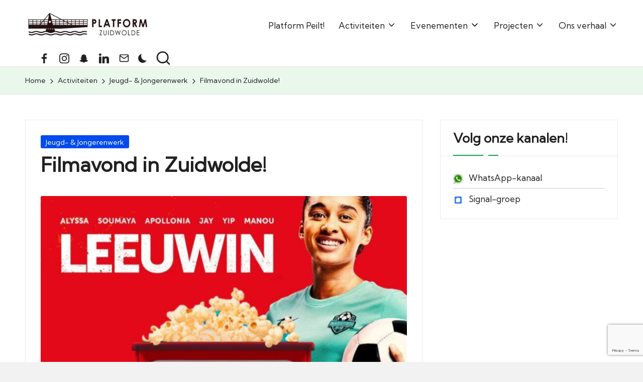

--- FILE ---
content_type: text/html; charset=UTF-8
request_url: https://platformzuidwolde.nl/%F0%9D%97%99%F0%9D%97%B6%F0%9D%97%B9%F0%9D%97%BA%F0%9D%97%AE%F0%9D%98%83%F0%9D%97%BC%F0%9D%97%BB%F0%9D%97%B1-%F0%9D%97%B6%F0%9D%97%BB-%F0%9D%97%AD%F0%9D%98%82%F0%9D%97%B6%F0%9D%97%B1%F0%9D%98%84/
body_size: 81881
content:

<!DOCTYPE html>
<html lang="nl-NL" itemscope itemtype="http://schema.org/WebPage" >
<head>
	<meta charset="UTF-8">
	<link rel="profile" href="http://gmpg.org/xfn/11">
	<title>Filmavond in Zuidwolde! &#8211; Stichting Platform Zuidwolde</title>
<meta name='robots' content='max-image-preview:large' />
<meta name="viewport" content="width=device-width, initial-scale=1"><link rel='dns-prefetch' href='//fonts.googleapis.com' />
<link rel="alternate" type="application/rss+xml" title="Stichting Platform Zuidwolde &raquo; feed" href="https://platformzuidwolde.nl/feed/" />
<link rel="alternate" title="oEmbed (JSON)" type="application/json+oembed" href="https://platformzuidwolde.nl/wp-json/oembed/1.0/embed?url=https%3A%2F%2Fplatformzuidwolde.nl%2F%25f0%259d%2597%2599%25f0%259d%2597%25b6%25f0%259d%2597%25b9%25f0%259d%2597%25ba%25f0%259d%2597%25ae%25f0%259d%2598%2583%25f0%259d%2597%25bc%25f0%259d%2597%25bb%25f0%259d%2597%25b1-%25f0%259d%2597%25b6%25f0%259d%2597%25bb-%25f0%259d%2597%25ad%25f0%259d%2598%2582%25f0%259d%2597%25b6%25f0%259d%2597%25b1%25f0%259d%2598%2584%2F" />
<link rel="alternate" title="oEmbed (XML)" type="text/xml+oembed" href="https://platformzuidwolde.nl/wp-json/oembed/1.0/embed?url=https%3A%2F%2Fplatformzuidwolde.nl%2F%25f0%259d%2597%2599%25f0%259d%2597%25b6%25f0%259d%2597%25b9%25f0%259d%2597%25ba%25f0%259d%2597%25ae%25f0%259d%2598%2583%25f0%259d%2597%25bc%25f0%259d%2597%25bb%25f0%259d%2597%25b1-%25f0%259d%2597%25b6%25f0%259d%2597%25bb-%25f0%259d%2597%25ad%25f0%259d%2598%2582%25f0%259d%2597%25b6%25f0%259d%2597%25b1%25f0%259d%2598%2584%2F&#038;format=xml" />
<style id='wp-img-auto-sizes-contain-inline-css'>
img:is([sizes=auto i],[sizes^="auto," i]){contain-intrinsic-size:3000px 1500px}
/*# sourceURL=wp-img-auto-sizes-contain-inline-css */
</style>
<style id='wp-emoji-styles-inline-css'>

	img.wp-smiley, img.emoji {
		display: inline !important;
		border: none !important;
		box-shadow: none !important;
		height: 1em !important;
		width: 1em !important;
		margin: 0 0.07em !important;
		vertical-align: -0.1em !important;
		background: none !important;
		padding: 0 !important;
	}
/*# sourceURL=wp-emoji-styles-inline-css */
</style>
<style id='wp-block-library-inline-css'>
:root{--wp-block-synced-color:#7a00df;--wp-block-synced-color--rgb:122,0,223;--wp-bound-block-color:var(--wp-block-synced-color);--wp-editor-canvas-background:#ddd;--wp-admin-theme-color:#007cba;--wp-admin-theme-color--rgb:0,124,186;--wp-admin-theme-color-darker-10:#006ba1;--wp-admin-theme-color-darker-10--rgb:0,107,160.5;--wp-admin-theme-color-darker-20:#005a87;--wp-admin-theme-color-darker-20--rgb:0,90,135;--wp-admin-border-width-focus:2px}@media (min-resolution:192dpi){:root{--wp-admin-border-width-focus:1.5px}}.wp-element-button{cursor:pointer}:root .has-very-light-gray-background-color{background-color:#eee}:root .has-very-dark-gray-background-color{background-color:#313131}:root .has-very-light-gray-color{color:#eee}:root .has-very-dark-gray-color{color:#313131}:root .has-vivid-green-cyan-to-vivid-cyan-blue-gradient-background{background:linear-gradient(135deg,#00d084,#0693e3)}:root .has-purple-crush-gradient-background{background:linear-gradient(135deg,#34e2e4,#4721fb 50%,#ab1dfe)}:root .has-hazy-dawn-gradient-background{background:linear-gradient(135deg,#faaca8,#dad0ec)}:root .has-subdued-olive-gradient-background{background:linear-gradient(135deg,#fafae1,#67a671)}:root .has-atomic-cream-gradient-background{background:linear-gradient(135deg,#fdd79a,#004a59)}:root .has-nightshade-gradient-background{background:linear-gradient(135deg,#330968,#31cdcf)}:root .has-midnight-gradient-background{background:linear-gradient(135deg,#020381,#2874fc)}:root{--wp--preset--font-size--normal:16px;--wp--preset--font-size--huge:42px}.has-regular-font-size{font-size:1em}.has-larger-font-size{font-size:2.625em}.has-normal-font-size{font-size:var(--wp--preset--font-size--normal)}.has-huge-font-size{font-size:var(--wp--preset--font-size--huge)}.has-text-align-center{text-align:center}.has-text-align-left{text-align:left}.has-text-align-right{text-align:right}.has-fit-text{white-space:nowrap!important}#end-resizable-editor-section{display:none}.aligncenter{clear:both}.items-justified-left{justify-content:flex-start}.items-justified-center{justify-content:center}.items-justified-right{justify-content:flex-end}.items-justified-space-between{justify-content:space-between}.screen-reader-text{border:0;clip-path:inset(50%);height:1px;margin:-1px;overflow:hidden;padding:0;position:absolute;width:1px;word-wrap:normal!important}.screen-reader-text:focus{background-color:#ddd;clip-path:none;color:#444;display:block;font-size:1em;height:auto;left:5px;line-height:normal;padding:15px 23px 14px;text-decoration:none;top:5px;width:auto;z-index:100000}html :where(.has-border-color){border-style:solid}html :where([style*=border-top-color]){border-top-style:solid}html :where([style*=border-right-color]){border-right-style:solid}html :where([style*=border-bottom-color]){border-bottom-style:solid}html :where([style*=border-left-color]){border-left-style:solid}html :where([style*=border-width]){border-style:solid}html :where([style*=border-top-width]){border-top-style:solid}html :where([style*=border-right-width]){border-right-style:solid}html :where([style*=border-bottom-width]){border-bottom-style:solid}html :where([style*=border-left-width]){border-left-style:solid}html :where(img[class*=wp-image-]){height:auto;max-width:100%}:where(figure){margin:0 0 1em}html :where(.is-position-sticky){--wp-admin--admin-bar--position-offset:var(--wp-admin--admin-bar--height,0px)}@media screen and (max-width:600px){html :where(.is-position-sticky){--wp-admin--admin-bar--position-offset:0px}}

/*# sourceURL=wp-block-library-inline-css */
</style><style id='global-styles-inline-css'>
:root{--wp--preset--aspect-ratio--square: 1;--wp--preset--aspect-ratio--4-3: 4/3;--wp--preset--aspect-ratio--3-4: 3/4;--wp--preset--aspect-ratio--3-2: 3/2;--wp--preset--aspect-ratio--2-3: 2/3;--wp--preset--aspect-ratio--16-9: 16/9;--wp--preset--aspect-ratio--9-16: 9/16;--wp--preset--color--black: #000000;--wp--preset--color--cyan-bluish-gray: #abb8c3;--wp--preset--color--white: #ffffff;--wp--preset--color--pale-pink: #f78da7;--wp--preset--color--vivid-red: #cf2e2e;--wp--preset--color--luminous-vivid-orange: #ff6900;--wp--preset--color--luminous-vivid-amber: #fcb900;--wp--preset--color--light-green-cyan: #7bdcb5;--wp--preset--color--vivid-green-cyan: #00d084;--wp--preset--color--pale-cyan-blue: #8ed1fc;--wp--preset--color--vivid-cyan-blue: #0693e3;--wp--preset--color--vivid-purple: #9b51e0;--wp--preset--gradient--vivid-cyan-blue-to-vivid-purple: linear-gradient(135deg,rgb(6,147,227) 0%,rgb(155,81,224) 100%);--wp--preset--gradient--light-green-cyan-to-vivid-green-cyan: linear-gradient(135deg,rgb(122,220,180) 0%,rgb(0,208,130) 100%);--wp--preset--gradient--luminous-vivid-amber-to-luminous-vivid-orange: linear-gradient(135deg,rgb(252,185,0) 0%,rgb(255,105,0) 100%);--wp--preset--gradient--luminous-vivid-orange-to-vivid-red: linear-gradient(135deg,rgb(255,105,0) 0%,rgb(207,46,46) 100%);--wp--preset--gradient--very-light-gray-to-cyan-bluish-gray: linear-gradient(135deg,rgb(238,238,238) 0%,rgb(169,184,195) 100%);--wp--preset--gradient--cool-to-warm-spectrum: linear-gradient(135deg,rgb(74,234,220) 0%,rgb(151,120,209) 20%,rgb(207,42,186) 40%,rgb(238,44,130) 60%,rgb(251,105,98) 80%,rgb(254,248,76) 100%);--wp--preset--gradient--blush-light-purple: linear-gradient(135deg,rgb(255,206,236) 0%,rgb(152,150,240) 100%);--wp--preset--gradient--blush-bordeaux: linear-gradient(135deg,rgb(254,205,165) 0%,rgb(254,45,45) 50%,rgb(107,0,62) 100%);--wp--preset--gradient--luminous-dusk: linear-gradient(135deg,rgb(255,203,112) 0%,rgb(199,81,192) 50%,rgb(65,88,208) 100%);--wp--preset--gradient--pale-ocean: linear-gradient(135deg,rgb(255,245,203) 0%,rgb(182,227,212) 50%,rgb(51,167,181) 100%);--wp--preset--gradient--electric-grass: linear-gradient(135deg,rgb(202,248,128) 0%,rgb(113,206,126) 100%);--wp--preset--gradient--midnight: linear-gradient(135deg,rgb(2,3,129) 0%,rgb(40,116,252) 100%);--wp--preset--font-size--small: 13px;--wp--preset--font-size--medium: 20px;--wp--preset--font-size--large: 36px;--wp--preset--font-size--x-large: 42px;--wp--preset--spacing--20: 0.44rem;--wp--preset--spacing--30: 0.67rem;--wp--preset--spacing--40: 1rem;--wp--preset--spacing--50: 1.5rem;--wp--preset--spacing--60: 2.25rem;--wp--preset--spacing--70: 3.38rem;--wp--preset--spacing--80: 5.06rem;--wp--preset--shadow--natural: 6px 6px 9px rgba(0, 0, 0, 0.2);--wp--preset--shadow--deep: 12px 12px 50px rgba(0, 0, 0, 0.4);--wp--preset--shadow--sharp: 6px 6px 0px rgba(0, 0, 0, 0.2);--wp--preset--shadow--outlined: 6px 6px 0px -3px rgb(255, 255, 255), 6px 6px rgb(0, 0, 0);--wp--preset--shadow--crisp: 6px 6px 0px rgb(0, 0, 0);}:where(.is-layout-flex){gap: 0.5em;}:where(.is-layout-grid){gap: 0.5em;}body .is-layout-flex{display: flex;}.is-layout-flex{flex-wrap: wrap;align-items: center;}.is-layout-flex > :is(*, div){margin: 0;}body .is-layout-grid{display: grid;}.is-layout-grid > :is(*, div){margin: 0;}:where(.wp-block-columns.is-layout-flex){gap: 2em;}:where(.wp-block-columns.is-layout-grid){gap: 2em;}:where(.wp-block-post-template.is-layout-flex){gap: 1.25em;}:where(.wp-block-post-template.is-layout-grid){gap: 1.25em;}.has-black-color{color: var(--wp--preset--color--black) !important;}.has-cyan-bluish-gray-color{color: var(--wp--preset--color--cyan-bluish-gray) !important;}.has-white-color{color: var(--wp--preset--color--white) !important;}.has-pale-pink-color{color: var(--wp--preset--color--pale-pink) !important;}.has-vivid-red-color{color: var(--wp--preset--color--vivid-red) !important;}.has-luminous-vivid-orange-color{color: var(--wp--preset--color--luminous-vivid-orange) !important;}.has-luminous-vivid-amber-color{color: var(--wp--preset--color--luminous-vivid-amber) !important;}.has-light-green-cyan-color{color: var(--wp--preset--color--light-green-cyan) !important;}.has-vivid-green-cyan-color{color: var(--wp--preset--color--vivid-green-cyan) !important;}.has-pale-cyan-blue-color{color: var(--wp--preset--color--pale-cyan-blue) !important;}.has-vivid-cyan-blue-color{color: var(--wp--preset--color--vivid-cyan-blue) !important;}.has-vivid-purple-color{color: var(--wp--preset--color--vivid-purple) !important;}.has-black-background-color{background-color: var(--wp--preset--color--black) !important;}.has-cyan-bluish-gray-background-color{background-color: var(--wp--preset--color--cyan-bluish-gray) !important;}.has-white-background-color{background-color: var(--wp--preset--color--white) !important;}.has-pale-pink-background-color{background-color: var(--wp--preset--color--pale-pink) !important;}.has-vivid-red-background-color{background-color: var(--wp--preset--color--vivid-red) !important;}.has-luminous-vivid-orange-background-color{background-color: var(--wp--preset--color--luminous-vivid-orange) !important;}.has-luminous-vivid-amber-background-color{background-color: var(--wp--preset--color--luminous-vivid-amber) !important;}.has-light-green-cyan-background-color{background-color: var(--wp--preset--color--light-green-cyan) !important;}.has-vivid-green-cyan-background-color{background-color: var(--wp--preset--color--vivid-green-cyan) !important;}.has-pale-cyan-blue-background-color{background-color: var(--wp--preset--color--pale-cyan-blue) !important;}.has-vivid-cyan-blue-background-color{background-color: var(--wp--preset--color--vivid-cyan-blue) !important;}.has-vivid-purple-background-color{background-color: var(--wp--preset--color--vivid-purple) !important;}.has-black-border-color{border-color: var(--wp--preset--color--black) !important;}.has-cyan-bluish-gray-border-color{border-color: var(--wp--preset--color--cyan-bluish-gray) !important;}.has-white-border-color{border-color: var(--wp--preset--color--white) !important;}.has-pale-pink-border-color{border-color: var(--wp--preset--color--pale-pink) !important;}.has-vivid-red-border-color{border-color: var(--wp--preset--color--vivid-red) !important;}.has-luminous-vivid-orange-border-color{border-color: var(--wp--preset--color--luminous-vivid-orange) !important;}.has-luminous-vivid-amber-border-color{border-color: var(--wp--preset--color--luminous-vivid-amber) !important;}.has-light-green-cyan-border-color{border-color: var(--wp--preset--color--light-green-cyan) !important;}.has-vivid-green-cyan-border-color{border-color: var(--wp--preset--color--vivid-green-cyan) !important;}.has-pale-cyan-blue-border-color{border-color: var(--wp--preset--color--pale-cyan-blue) !important;}.has-vivid-cyan-blue-border-color{border-color: var(--wp--preset--color--vivid-cyan-blue) !important;}.has-vivid-purple-border-color{border-color: var(--wp--preset--color--vivid-purple) !important;}.has-vivid-cyan-blue-to-vivid-purple-gradient-background{background: var(--wp--preset--gradient--vivid-cyan-blue-to-vivid-purple) !important;}.has-light-green-cyan-to-vivid-green-cyan-gradient-background{background: var(--wp--preset--gradient--light-green-cyan-to-vivid-green-cyan) !important;}.has-luminous-vivid-amber-to-luminous-vivid-orange-gradient-background{background: var(--wp--preset--gradient--luminous-vivid-amber-to-luminous-vivid-orange) !important;}.has-luminous-vivid-orange-to-vivid-red-gradient-background{background: var(--wp--preset--gradient--luminous-vivid-orange-to-vivid-red) !important;}.has-very-light-gray-to-cyan-bluish-gray-gradient-background{background: var(--wp--preset--gradient--very-light-gray-to-cyan-bluish-gray) !important;}.has-cool-to-warm-spectrum-gradient-background{background: var(--wp--preset--gradient--cool-to-warm-spectrum) !important;}.has-blush-light-purple-gradient-background{background: var(--wp--preset--gradient--blush-light-purple) !important;}.has-blush-bordeaux-gradient-background{background: var(--wp--preset--gradient--blush-bordeaux) !important;}.has-luminous-dusk-gradient-background{background: var(--wp--preset--gradient--luminous-dusk) !important;}.has-pale-ocean-gradient-background{background: var(--wp--preset--gradient--pale-ocean) !important;}.has-electric-grass-gradient-background{background: var(--wp--preset--gradient--electric-grass) !important;}.has-midnight-gradient-background{background: var(--wp--preset--gradient--midnight) !important;}.has-small-font-size{font-size: var(--wp--preset--font-size--small) !important;}.has-medium-font-size{font-size: var(--wp--preset--font-size--medium) !important;}.has-large-font-size{font-size: var(--wp--preset--font-size--large) !important;}.has-x-large-font-size{font-size: var(--wp--preset--font-size--x-large) !important;}
/*# sourceURL=global-styles-inline-css */
</style>

<style id='classic-theme-styles-inline-css'>
/*! This file is auto-generated */
.wp-block-button__link{color:#fff;background-color:#32373c;border-radius:9999px;box-shadow:none;text-decoration:none;padding:calc(.667em + 2px) calc(1.333em + 2px);font-size:1.125em}.wp-block-file__button{background:#32373c;color:#fff;text-decoration:none}
/*# sourceURL=/wp-includes/css/classic-themes.min.css */
</style>
<link rel='stylesheet' id='contact-form-7-css' href='https://platformzuidwolde.nl/wp-content/plugins/contact-form-7/includes/css/styles.css?ver=6.1.4' media='all' />
<link rel='stylesheet' id='swiper-css' href='https://platformzuidwolde.nl/wp-content/themes/bloglo-pro/assets/css/swiper-bundle.min.css?ver=6.9' media='all' />
<link rel='stylesheet' id='glightbox-css' href='https://platformzuidwolde.nl/wp-content/themes/bloglo-pro/assets/css/glightbox.min.css?ver=6.9' media='all' />
<link rel='stylesheet' id='FontAwesome-css' href='https://platformzuidwolde.nl/wp-content/themes/bloglo-pro/assets/css/all.min.css?ver=5.15.4' media='all' />
<link rel='stylesheet' id='bloglo-styles-css' href='https://platformzuidwolde.nl/wp-content/themes/bloglo-pro/assets/css/style.min.css?ver=1.1.17' media='all' />
<link rel='stylesheet' id='bloglo-google-fonts-css' href='//fonts.googleapis.com/css?family=Kumbh+Sans%3A400%7CPlayfair+Display%3A400%2C400i%7CPlus+Jakarta+Sans%3A500&#038;display=swap&#038;subsets=latin&#038;ver=1.1.17' media='' />
<link rel='stylesheet' id='bloglo-dynamic-styles-css' href='https://platformzuidwolde.nl/wp-content/uploads/bloglo/dynamic-styles.css?ver=1768144015' media='all' />
<script src="https://platformzuidwolde.nl/wp-includes/js/jquery/jquery.min.js?ver=3.7.1" id="jquery-core-js"></script>
<script src="https://platformzuidwolde.nl/wp-includes/js/jquery/jquery-migrate.min.js?ver=3.4.1" id="jquery-migrate-js"></script>
<link rel="https://api.w.org/" href="https://platformzuidwolde.nl/wp-json/" /><link rel="alternate" title="JSON" type="application/json" href="https://platformzuidwolde.nl/wp-json/wp/v2/posts/1004" /><link rel="EditURI" type="application/rsd+xml" title="RSD" href="https://platformzuidwolde.nl/xmlrpc.php?rsd" />
<meta name="generator" content="WordPress 6.9" />
<link rel="canonical" href="https://platformzuidwolde.nl/%f0%9d%97%99%f0%9d%97%b6%f0%9d%97%b9%f0%9d%97%ba%f0%9d%97%ae%f0%9d%98%83%f0%9d%97%bc%f0%9d%97%bb%f0%9d%97%b1-%f0%9d%97%b6%f0%9d%97%bb-%f0%9d%97%ad%f0%9d%98%82%f0%9d%97%b6%f0%9d%97%b1%f0%9d%98%84/" />
<link rel='shortlink' href='https://platformzuidwolde.nl/?p=1004' />
		<link rel="manifest" href="https://platformzuidwolde.nl/wp-json/wp/v2/web-app-manifest">
					<meta name="theme-color" content="##f2f2f2">
								<meta name="apple-mobile-web-app-capable" content="yes">
				<meta name="mobile-web-app-capable" content="yes">

				<link rel="apple-touch-startup-image" href="https://platformzuidwolde.nl/wp-content/uploads/2022/09/cropped-platformdef900-192x192.jpg">

				<meta name="apple-mobile-web-app-title" content="Stichting Platform Zuidwolde">
		<meta name="application-name" content="Stichting Platform Zuidwolde">
		<meta name="theme-color" content="#14a856"><link rel="icon" href="https://platformzuidwolde.nl/wp-content/uploads/2022/09/cropped-platformdef900-32x32.jpg" sizes="32x32" />
<link rel="icon" href="https://platformzuidwolde.nl/wp-content/uploads/2022/09/cropped-platformdef900-192x192.jpg" sizes="192x192" />
<link rel="apple-touch-icon" href="https://platformzuidwolde.nl/wp-content/uploads/2022/09/cropped-platformdef900-180x180.jpg" />
<meta name="msapplication-TileImage" content="https://platformzuidwolde.nl/wp-content/uploads/2022/09/cropped-platformdef900-270x270.jpg" />
</head>

<body class="wp-singular post-template-default single single-post postid-1004 single-format-standard wp-custom-logo wp-embed-responsive wp-theme-bloglo-pro bloglo-topbar__separators-regular bloglo-layout__boxed bloglo-layout__boxed-separated bloglo-layout-shadow bloglo-header-layout-1 bloglo-menu-animation-underline bloglo-header__separators-none bloglo-single-title-in-content bloglo-page-title-align-left bloglo-has-sidebar bloglo-sidebar-style-3 bloglo-sidebar-position__right-sidebar bloglo-sidebar-r__after-content entry-media-hover-style-1 bloglo-copyright-layout-1 is-section-heading-init-s1 is-footer-heading-init-s0 bloglo-input-supported validate-comment-form bloglo-menu-accessibility">


<div id="page" class="hfeed site">
	<a class="skip-link screen-reader-text" href="#main">Ga naar de inhoud</a>

	
	
	<header id="masthead" class="site-header" role="banner" itemtype="https://schema.org/WPHeader" itemscope="itemscope">
		<div id="bloglo-header" >
		<div id="bloglo-header-inner">
		
<div class="bloglo-container bloglo-header-container">

	
<div class="bloglo-logo bloglo-header-element" itemtype="https://schema.org/Organization" itemscope="itemscope">
	<div class="logo-inner"><a href="https://platformzuidwolde.nl/" rel="home" class="" itemprop="url">
					<img src="https://platformzuidwolde.nl/wp-content/uploads/2022/09/cropped-platformhorkl-1.jpg" alt="Stichting Platform Zuidwolde" width="1200" height="240" class="" itemprop="logo"/>
					
				</a><span class="site-title screen-reader-text" itemprop="name">
					<a href="https://platformzuidwolde.nl/" rel="home" itemprop="url">
						Stichting Platform Zuidwolde
					</a>
				</span></div></div><!-- END .bloglo-logo -->

	<span class="bloglo-header-element bloglo-mobile-nav">
				<button class="bloglo-hamburger hamburger--spin bloglo-hamburger-bloglo-primary-nav" aria-label="Menu" aria-controls="bloglo-primary-nav" type="button">

			
			<span class="hamburger-box">
				<span class="hamburger-inner"></span>
			</span>

		</button>
			</span>

	
<nav class="site-navigation main-navigation bloglo-primary-nav bloglo-nav bloglo-header-element" role="navigation" itemtype="https://schema.org/SiteNavigationElement" itemscope="itemscope" aria-label="Sitenavigatie">

<ul id="bloglo-primary-nav" class="menu"><li id="menu-item-4282" class="menu-item menu-item-type-taxonomy menu-item-object-category menu-item-4282"><a href="https://platformzuidwolde.nl/category/nieuws/onderzoek/"><span>Platform Peilt!</span></a></li>
<li id="menu-item-4278" class="menu-item menu-item-type-custom menu-item-object-custom menu-item-has-children menu-item-4278"><a href="https://platformzuidwolde.nl/activiteiten/"><span>Activiteiten</span><svg class="bloglo-icon" xmlns="http://www.w3.org/2000/svg" width="32" height="32" viewBox="0 0 32 32"><path d="M24.958 10.483a1.29 1.29 0 00-1.868 0l-7.074 7.074-7.074-7.074c-.534-.534-1.335-.534-1.868 0s-.534 1.335 0 1.868l8.008 8.008c.267.267.667.4.934.4s.667-.133.934-.4l8.008-8.008a1.29 1.29 0 000-1.868z" /></svg></a><button type="button" class="bloglo-mobile-toggen"><svg class="bloglo-icon" xmlns="http://www.w3.org/2000/svg" width="32" height="32" viewBox="0 0 32 32"><path d="M24.958 10.483a1.29 1.29 0 00-1.868 0l-7.074 7.074-7.074-7.074c-.534-.534-1.335-.534-1.868 0s-.534 1.335 0 1.868l8.008 8.008c.267.267.667.4.934.4s.667-.133.934-.4l8.008-8.008a1.29 1.29 0 000-1.868z" /></svg></button>
<ul class="sub-menu">
	<li id="menu-item-4279" class="menu-item menu-item-type-custom menu-item-object-custom menu-item-has-children menu-item-4279"><a href="#"><span>Sport</span><svg class="bloglo-icon" xmlns="http://www.w3.org/2000/svg" width="32" height="32" viewBox="0 0 32 32"><path d="M24.958 10.483a1.29 1.29 0 00-1.868 0l-7.074 7.074-7.074-7.074c-.534-.534-1.335-.534-1.868 0s-.534 1.335 0 1.868l8.008 8.008c.267.267.667.4.934.4s.667-.133.934-.4l8.008-8.008a1.29 1.29 0 000-1.868z" /></svg></a><button type="button" class="bloglo-mobile-toggen"><svg class="bloglo-icon" xmlns="http://www.w3.org/2000/svg" width="32" height="32" viewBox="0 0 32 32"><path d="M24.958 10.483a1.29 1.29 0 00-1.868 0l-7.074 7.074-7.074-7.074c-.534-.534-1.335-.534-1.868 0s-.534 1.335 0 1.868l8.008 8.008c.267.267.667.4.934.4s.667-.133.934-.4l8.008-8.008a1.29 1.29 0 000-1.868z" /></svg></button>
	<ul class="sub-menu">
		<li id="menu-item-4941" class="menu-item menu-item-type-custom menu-item-object-custom menu-item-has-children menu-item-4941"><a href="#"><span>Indoor Cyling</span><svg class="bloglo-icon" xmlns="http://www.w3.org/2000/svg" width="32" height="32" viewBox="0 0 32 32"><path d="M24.958 10.483a1.29 1.29 0 00-1.868 0l-7.074 7.074-7.074-7.074c-.534-.534-1.335-.534-1.868 0s-.534 1.335 0 1.868l8.008 8.008c.267.267.667.4.934.4s.667-.133.934-.4l8.008-8.008a1.29 1.29 0 000-1.868z" /></svg></a><button type="button" class="bloglo-mobile-toggen"><svg class="bloglo-icon" xmlns="http://www.w3.org/2000/svg" width="32" height="32" viewBox="0 0 32 32"><path d="M24.958 10.483a1.29 1.29 0 00-1.868 0l-7.074 7.074-7.074-7.074c-.534-.534-1.335-.534-1.868 0s-.534 1.335 0 1.868l8.008 8.008c.267.267.667.4.934.4s.667-.133.934-.4l8.008-8.008a1.29 1.29 0 000-1.868z" /></svg></button>
		<ul class="sub-menu">
			<li id="menu-item-4911" class="menu-item menu-item-type-post_type menu-item-object-activiteit menu-item-4911"><a href="https://platformzuidwolde.nl/activiteit/indoor-cycling/"><span>Informatie</span></a></li>
			<li id="menu-item-4940" class="menu-item menu-item-type-post_type menu-item-object-page menu-item-4940"><a href="https://platformzuidwolde.nl/icportaal/"><span>Reserveer Cycling Sessie</span></a></li>
		</ul>
</li>
		<li id="menu-item-4905" class="menu-item menu-item-type-post_type menu-item-object-activiteit menu-item-4905"><a href="https://platformzuidwolde.nl/activiteit/hardlopen/"><span>Looptraining Zuidwolde  (15-65+)</span></a></li>
		<li id="menu-item-4909" class="menu-item menu-item-type-post_type menu-item-object-activiteit menu-item-4909"><a href="https://platformzuidwolde.nl/activiteit/bootcamp/"><span>Bootcamp (15-65+)</span></a></li>
		<li id="menu-item-4906" class="menu-item menu-item-type-post_type menu-item-object-activiteit menu-item-4906"><a href="https://platformzuidwolde.nl/activiteit/peutergym/"><span>Peutergym (2-3jr)</span></a></li>
		<li id="menu-item-4910" class="menu-item menu-item-type-post_type menu-item-object-activiteit menu-item-4910"><a href="https://platformzuidwolde.nl/activiteit/naschoolse-sportactiviteiten-nsa/"><span>Naschoolse Sportactiviteiten</span></a></li>
		<li id="menu-item-4907" class="menu-item menu-item-type-post_type menu-item-object-activiteit menu-item-4907"><a href="https://platformzuidwolde.nl/activiteit/cursus-zelfverdediging/"><span>Zelfverdediging</span></a></li>
	</ul>
</li>
	<li id="menu-item-4287" class="menu-item menu-item-type-custom menu-item-object-custom menu-item-has-children menu-item-4287"><a href="#"><span>Cultuur</span><svg class="bloglo-icon" xmlns="http://www.w3.org/2000/svg" width="32" height="32" viewBox="0 0 32 32"><path d="M24.958 10.483a1.29 1.29 0 00-1.868 0l-7.074 7.074-7.074-7.074c-.534-.534-1.335-.534-1.868 0s-.534 1.335 0 1.868l8.008 8.008c.267.267.667.4.934.4s.667-.133.934-.4l8.008-8.008a1.29 1.29 0 000-1.868z" /></svg></a><button type="button" class="bloglo-mobile-toggen"><svg class="bloglo-icon" xmlns="http://www.w3.org/2000/svg" width="32" height="32" viewBox="0 0 32 32"><path d="M24.958 10.483a1.29 1.29 0 00-1.868 0l-7.074 7.074-7.074-7.074c-.534-.534-1.335-.534-1.868 0s-.534 1.335 0 1.868l8.008 8.008c.267.267.667.4.934.4s.667-.133.934-.4l8.008-8.008a1.29 1.29 0 000-1.868z" /></svg></button>
	<ul class="sub-menu">
		<li id="menu-item-4294" class="menu-item menu-item-type-post_type menu-item-object-page menu-item-4294"><a href="https://platformzuidwolde.nl/onderdezwaan/"><span>Podium onder de Zwaan</span></a></li>
	</ul>
</li>
	<li id="menu-item-4333" class="menu-item menu-item-type-custom menu-item-object-custom menu-item-has-children menu-item-4333"><a href="#"><span>Ontmoeting</span><svg class="bloglo-icon" xmlns="http://www.w3.org/2000/svg" width="32" height="32" viewBox="0 0 32 32"><path d="M24.958 10.483a1.29 1.29 0 00-1.868 0l-7.074 7.074-7.074-7.074c-.534-.534-1.335-.534-1.868 0s-.534 1.335 0 1.868l8.008 8.008c.267.267.667.4.934.4s.667-.133.934-.4l8.008-8.008a1.29 1.29 0 000-1.868z" /></svg></a><button type="button" class="bloglo-mobile-toggen"><svg class="bloglo-icon" xmlns="http://www.w3.org/2000/svg" width="32" height="32" viewBox="0 0 32 32"><path d="M24.958 10.483a1.29 1.29 0 00-1.868 0l-7.074 7.074-7.074-7.074c-.534-.534-1.335-.534-1.868 0s-.534 1.335 0 1.868l8.008 8.008c.267.267.667.4.934.4s.667-.133.934-.4l8.008-8.008a1.29 1.29 0 000-1.868z" /></svg></button>
	<ul class="sub-menu">
		<li id="menu-item-4912" class="menu-item menu-item-type-post_type menu-item-object-activiteit menu-item-4912"><a href="https://platformzuidwolde.nl/activiteit/inloopavond/"><span>Inloopavond Dorpshuis Zuidwolde</span></a></li>
	</ul>
</li>
	<li id="menu-item-4334" class="menu-item menu-item-type-custom menu-item-object-custom menu-item-has-children menu-item-4334"><a href="#"><span>Jeugd &#038; Jongeren</span><svg class="bloglo-icon" xmlns="http://www.w3.org/2000/svg" width="32" height="32" viewBox="0 0 32 32"><path d="M24.958 10.483a1.29 1.29 0 00-1.868 0l-7.074 7.074-7.074-7.074c-.534-.534-1.335-.534-1.868 0s-.534 1.335 0 1.868l8.008 8.008c.267.267.667.4.934.4s.667-.133.934-.4l8.008-8.008a1.29 1.29 0 000-1.868z" /></svg></a><button type="button" class="bloglo-mobile-toggen"><svg class="bloglo-icon" xmlns="http://www.w3.org/2000/svg" width="32" height="32" viewBox="0 0 32 32"><path d="M24.958 10.483a1.29 1.29 0 00-1.868 0l-7.074 7.074-7.074-7.074c-.534-.534-1.335-.534-1.868 0s-.534 1.335 0 1.868l8.008 8.008c.267.267.667.4.934.4s.667-.133.934-.4l8.008-8.008a1.29 1.29 0 000-1.868z" /></svg></button>
	<ul class="sub-menu">
		<li id="menu-item-4908" class="menu-item menu-item-type-post_type menu-item-object-activiteit menu-item-4908"><a href="https://platformzuidwolde.nl/activiteit/naschoolse-sportactiviteiten-nsa/"><span>Naschoolse Sportactiviteiten</span></a></li>
	</ul>
</li>
</ul>
</li>
<li id="menu-item-4283" class="menu-item menu-item-type-custom menu-item-object-custom menu-item-has-children menu-item-4283"><a href="#"><span>Evenementen</span><svg class="bloglo-icon" xmlns="http://www.w3.org/2000/svg" width="32" height="32" viewBox="0 0 32 32"><path d="M24.958 10.483a1.29 1.29 0 00-1.868 0l-7.074 7.074-7.074-7.074c-.534-.534-1.335-.534-1.868 0s-.534 1.335 0 1.868l8.008 8.008c.267.267.667.4.934.4s.667-.133.934-.4l8.008-8.008a1.29 1.29 0 000-1.868z" /></svg></a><button type="button" class="bloglo-mobile-toggen"><svg class="bloglo-icon" xmlns="http://www.w3.org/2000/svg" width="32" height="32" viewBox="0 0 32 32"><path d="M24.958 10.483a1.29 1.29 0 00-1.868 0l-7.074 7.074-7.074-7.074c-.534-.534-1.335-.534-1.868 0s-.534 1.335 0 1.868l8.008 8.008c.267.267.667.4.934.4s.667-.133.934-.4l8.008-8.008a1.29 1.29 0 000-1.868z" /></svg></button>
<ul class="sub-menu">
	<li id="menu-item-4285" class="menu-item menu-item-type-post_type menu-item-object-page menu-item-4285"><a href="https://platformzuidwolde.nl/boeskoolfestival/"><span>Boeskoolfestival</span></a></li>
</ul>
</li>
<li id="menu-item-4324" class="menu-item menu-item-type-post_type menu-item-object-page menu-item-has-children menu-item-4324"><a href="https://platformzuidwolde.nl/jouwidee/"><span>Projecten</span><svg class="bloglo-icon" xmlns="http://www.w3.org/2000/svg" width="32" height="32" viewBox="0 0 32 32"><path d="M24.958 10.483a1.29 1.29 0 00-1.868 0l-7.074 7.074-7.074-7.074c-.534-.534-1.335-.534-1.868 0s-.534 1.335 0 1.868l8.008 8.008c.267.267.667.4.934.4s.667-.133.934-.4l8.008-8.008a1.29 1.29 0 000-1.868z" /></svg></a><button type="button" class="bloglo-mobile-toggen"><svg class="bloglo-icon" xmlns="http://www.w3.org/2000/svg" width="32" height="32" viewBox="0 0 32 32"><path d="M24.958 10.483a1.29 1.29 0 00-1.868 0l-7.074 7.074-7.074-7.074c-.534-.534-1.335-.534-1.868 0s-.534 1.335 0 1.868l8.008 8.008c.267.267.667.4.934.4s.667-.133.934-.4l8.008-8.008a1.29 1.29 0 000-1.868z" /></svg></button>
<ul class="sub-menu">
	<li id="menu-item-4332" class="menu-item menu-item-type-custom menu-item-object-custom menu-item-has-children menu-item-4332"><a href="#"><span>Afgeronde projecten</span><svg class="bloglo-icon" xmlns="http://www.w3.org/2000/svg" width="32" height="32" viewBox="0 0 32 32"><path d="M24.958 10.483a1.29 1.29 0 00-1.868 0l-7.074 7.074-7.074-7.074c-.534-.534-1.335-.534-1.868 0s-.534 1.335 0 1.868l8.008 8.008c.267.267.667.4.934.4s.667-.133.934-.4l8.008-8.008a1.29 1.29 0 000-1.868z" /></svg></a><button type="button" class="bloglo-mobile-toggen"><svg class="bloglo-icon" xmlns="http://www.w3.org/2000/svg" width="32" height="32" viewBox="0 0 32 32"><path d="M24.958 10.483a1.29 1.29 0 00-1.868 0l-7.074 7.074-7.074-7.074c-.534-.534-1.335-.534-1.868 0s-.534 1.335 0 1.868l8.008 8.008c.267.267.667.4.934.4s.667-.133.934-.4l8.008-8.008a1.29 1.29 0 000-1.868z" /></svg></button>
	<ul class="sub-menu">
		<li id="menu-item-4375" class="menu-item menu-item-type-post_type menu-item-object-page menu-item-4375"><a href="https://platformzuidwolde.nl/project-spinning-zuidwolde-indoor-cycling/"><span>Project: Spinning Zuidwolde (Indoor Cycling)</span></a></li>
		<li id="menu-item-4360" class="menu-item menu-item-type-post_type menu-item-object-page menu-item-4360"><a href="https://platformzuidwolde.nl/dorpsehbo/"><span>Project: EHBO voor het dorp</span></a></li>
		<li id="menu-item-4386" class="menu-item menu-item-type-post_type menu-item-object-page menu-item-4386"><a href="https://platformzuidwolde.nl/project-buitenbeter-campagne/"><span>Project: BuitenBeter Campagne</span></a></li>
		<li id="menu-item-4382" class="menu-item menu-item-type-post_type menu-item-object-page menu-item-4382"><a href="https://platformzuidwolde.nl/project-start-up-podium-onder-de-zwaan/"><span>Project: Start-up Podium Onder de Zwaan</span></a></li>
		<li id="menu-item-4293" class="menu-item menu-item-type-post_type menu-item-object-page menu-item-4293"><a href="https://platformzuidwolde.nl/akkerveld/"><span>Project: Het Akkerveld</span></a></li>
	</ul>
</li>
	<li id="menu-item-4368" class="menu-item menu-item-type-custom menu-item-object-custom menu-item-has-children menu-item-4368"><a href="#"><span>Projecten in Ontwikkeling</span><svg class="bloglo-icon" xmlns="http://www.w3.org/2000/svg" width="32" height="32" viewBox="0 0 32 32"><path d="M24.958 10.483a1.29 1.29 0 00-1.868 0l-7.074 7.074-7.074-7.074c-.534-.534-1.335-.534-1.868 0s-.534 1.335 0 1.868l8.008 8.008c.267.267.667.4.934.4s.667-.133.934-.4l8.008-8.008a1.29 1.29 0 000-1.868z" /></svg></a><button type="button" class="bloglo-mobile-toggen"><svg class="bloglo-icon" xmlns="http://www.w3.org/2000/svg" width="32" height="32" viewBox="0 0 32 32"><path d="M24.958 10.483a1.29 1.29 0 00-1.868 0l-7.074 7.074-7.074-7.074c-.534-.534-1.335-.534-1.868 0s-.534 1.335 0 1.868l8.008 8.008c.267.267.667.4.934.4s.667-.133.934-.4l8.008-8.008a1.29 1.29 0 000-1.868z" /></svg></button>
	<ul class="sub-menu">
		<li id="menu-item-4363" class="menu-item menu-item-type-post_type menu-item-object-page menu-item-4363"><a href="https://platformzuidwolde.nl/ontwikkeling-digitaal-dorpspunt/"><span>Project: Digitaal Dorpspunt</span></a></li>
	</ul>
</li>
	<li id="menu-item-4367" class="menu-item menu-item-type-custom menu-item-object-custom menu-item-has-children menu-item-4367"><a href="#"><span>Geplande Projecten</span><svg class="bloglo-icon" xmlns="http://www.w3.org/2000/svg" width="32" height="32" viewBox="0 0 32 32"><path d="M24.958 10.483a1.29 1.29 0 00-1.868 0l-7.074 7.074-7.074-7.074c-.534-.534-1.335-.534-1.868 0s-.534 1.335 0 1.868l8.008 8.008c.267.267.667.4.934.4s.667-.133.934-.4l8.008-8.008a1.29 1.29 0 000-1.868z" /></svg></a><button type="button" class="bloglo-mobile-toggen"><svg class="bloglo-icon" xmlns="http://www.w3.org/2000/svg" width="32" height="32" viewBox="0 0 32 32"><path d="M24.958 10.483a1.29 1.29 0 00-1.868 0l-7.074 7.074-7.074-7.074c-.534-.534-1.335-.534-1.868 0s-.534 1.335 0 1.868l8.008 8.008c.267.267.667.4.934.4s.667-.133.934-.4l8.008-8.008a1.29 1.29 0 000-1.868z" /></svg></button>
	<ul class="sub-menu">
		<li id="menu-item-4372" class="menu-item menu-item-type-post_type menu-item-object-page menu-item-4372"><a href="https://platformzuidwolde.nl/bestuurskamer/"><span>Project: De Bestuurskamer</span></a></li>
	</ul>
</li>
</ul>
</li>
<li id="menu-item-4319" class="menu-item menu-item-type-post_type menu-item-object-page menu-item-has-children menu-item-4319"><a href="https://platformzuidwolde.nl/over-ons/"><span>Ons verhaal</span><svg class="bloglo-icon" xmlns="http://www.w3.org/2000/svg" width="32" height="32" viewBox="0 0 32 32"><path d="M24.958 10.483a1.29 1.29 0 00-1.868 0l-7.074 7.074-7.074-7.074c-.534-.534-1.335-.534-1.868 0s-.534 1.335 0 1.868l8.008 8.008c.267.267.667.4.934.4s.667-.133.934-.4l8.008-8.008a1.29 1.29 0 000-1.868z" /></svg></a><button type="button" class="bloglo-mobile-toggen"><svg class="bloglo-icon" xmlns="http://www.w3.org/2000/svg" width="32" height="32" viewBox="0 0 32 32"><path d="M24.958 10.483a1.29 1.29 0 00-1.868 0l-7.074 7.074-7.074-7.074c-.534-.534-1.335-.534-1.868 0s-.534 1.335 0 1.868l8.008 8.008c.267.267.667.4.934.4s.667-.133.934-.4l8.008-8.008a1.29 1.29 0 000-1.868z" /></svg></button>
<ul class="sub-menu">
	<li id="menu-item-4325" class="menu-item menu-item-type-post_type menu-item-object-page menu-item-4325"><a href="https://platformzuidwolde.nl/jouwidee/"><span>Jouw idee, onze ondersteuning</span></a></li>
	<li id="menu-item-4320" class="menu-item menu-item-type-post_type menu-item-object-page menu-item-4320"><a href="https://platformzuidwolde.nl/contact/"><span>Contact</span></a></li>
</ul>
</li>
</ul></nav><!-- END .bloglo-nav -->
<div class="bloglo-header-widgets bloglo-header-element bloglo-widget-location-right"><div class="bloglo-header-widget__socials bloglo-header-widget bloglo-hide-mobile-tablet"><div class="bloglo-widget-wrapper"><nav class="bloglo-social-nav minimal bloglo-large"><ul id="menu-sociale-links-menu" class="bloglo-socials-menu"><li id="menu-item-38" class="menu-item menu-item-type-custom menu-item-object-custom menu-item-38"><a href="https://www.facebook.com/platformzuidwolde"><span class="screen-reader-text">Facebook</span><span class="facebook"><svg class="bloglo-icon" aria-hidden="true" xmlns="http://www.w3.org/2000/svg" width="32" height="32" viewBox="0 0 32 32"><path d="M18.518 32.438V17.799h4.88l.751-5.693h-5.631V8.477c0-1.627.438-2.753 2.815-2.753h3.003V.657c-.5-.125-2.315-.25-4.379-.25-4.379 0-7.32 2.628-7.32 7.507v4.192H7.695v5.693h4.942v14.639z" /></svg><svg class="bloglo-icon bottom-icon" aria-hidden="true" xmlns="http://www.w3.org/2000/svg" width="32" height="32" viewBox="0 0 32 32"><path d="M18.518 32.438V17.799h4.88l.751-5.693h-5.631V8.477c0-1.627.438-2.753 2.815-2.753h3.003V.657c-.5-.125-2.315-.25-4.379-.25-4.379 0-7.32 2.628-7.32 7.507v4.192H7.695v5.693h4.942v14.639z" /></svg></a></li>
<li id="menu-item-40" class="menu-item menu-item-type-custom menu-item-object-custom menu-item-40"><a href="https://www.instagram.com/platformzuidwolde/"><span class="screen-reader-text">Instagram</span><span class="instagram"><svg class="bloglo-icon" aria-hidden="true" xmlns="http://www.w3.org/2000/svg" width="32" height="32" viewBox="0 0 32 32"><path d="M16.016 3.284c4.317 0 4.755.063 6.444.125 1.627.063 2.44.313 3.003.5.751.313 1.314.688 1.814 1.189.563.563.938 1.126 1.189 1.814.25.626.5 1.439.563 3.003.063 1.752.125 2.19.125 6.506s-.063 4.755-.125 6.444c-.063 1.627-.313 2.44-.5 3.003-.313.751-.688 1.314-1.189 1.814-.563.563-1.126.938-1.814 1.189-.626.25-1.439.5-3.003.563-1.752.063-2.19.125-6.506.125s-4.755-.063-6.444-.125c-1.627-.063-2.44-.313-3.003-.5-.751-.313-1.314-.688-1.814-1.189-.563-.563-.938-1.126-1.189-1.814-.25-.626-.5-1.439-.563-3.003-.063-1.752-.125-2.19-.125-6.506s.063-4.755.125-6.444c.063-1.627.313-2.44.5-3.003.313-.751.688-1.314 1.189-1.814.563-.563 1.126-.938 1.814-1.189.626-.25 1.439-.5 3.003-.563 1.752-.063 2.19-.125 6.506-.125m0-2.877c-4.379 0-4.88.063-6.569.125-1.752.063-2.94.313-3.879.688-1.064.438-2.002 1.001-2.878 1.877S1.251 4.911.813 5.975C.438 6.976.187 8.102.125 9.854.062 11.543 0 12.044 0 16.423s.063 4.88.125 6.569c.063 1.752.313 2.94.688 3.879.438 1.064 1.001 2.002 1.877 2.878s1.814 1.439 2.878 1.877c1.001.375 2.127.626 3.879.688 1.689.063 2.19.125 6.569.125s4.88-.063 6.569-.125c1.752-.063 2.94-.313 3.879-.688 1.064-.438 2.002-1.001 2.878-1.877s1.439-1.814 1.877-2.878c.375-1.001.626-2.127.688-3.879.063-1.689.125-2.19.125-6.569s-.063-4.88-.125-6.569c-.063-1.752-.313-2.94-.688-3.879-.438-1.064-1.001-2.002-1.877-2.878s-1.814-1.439-2.878-1.877C25.463.845 24.337.594 22.585.532c-1.689-.063-2.19-.125-6.569-.125zm0 7.757c-4.567 0-8.258 3.691-8.258 8.258s3.691 8.258 8.258 8.258c4.567 0 8.258-3.691 8.258-8.258s-3.691-8.258-8.258-8.258zm0 13.639c-2.94 0-5.38-2.44-5.38-5.38s2.44-5.38 5.38-5.38 5.38 2.44 5.38 5.38-2.44 5.38-5.38 5.38zM26.463 7.851c0 1.064-.813 1.939-1.877 1.939s-1.939-.876-1.939-1.939c0-1.064.876-1.877 1.939-1.877s1.877.813 1.877 1.877z" /></svg><svg class="bloglo-icon bottom-icon" aria-hidden="true" xmlns="http://www.w3.org/2000/svg" width="32" height="32" viewBox="0 0 32 32"><path d="M16.016 3.284c4.317 0 4.755.063 6.444.125 1.627.063 2.44.313 3.003.5.751.313 1.314.688 1.814 1.189.563.563.938 1.126 1.189 1.814.25.626.5 1.439.563 3.003.063 1.752.125 2.19.125 6.506s-.063 4.755-.125 6.444c-.063 1.627-.313 2.44-.5 3.003-.313.751-.688 1.314-1.189 1.814-.563.563-1.126.938-1.814 1.189-.626.25-1.439.5-3.003.563-1.752.063-2.19.125-6.506.125s-4.755-.063-6.444-.125c-1.627-.063-2.44-.313-3.003-.5-.751-.313-1.314-.688-1.814-1.189-.563-.563-.938-1.126-1.189-1.814-.25-.626-.5-1.439-.563-3.003-.063-1.752-.125-2.19-.125-6.506s.063-4.755.125-6.444c.063-1.627.313-2.44.5-3.003.313-.751.688-1.314 1.189-1.814.563-.563 1.126-.938 1.814-1.189.626-.25 1.439-.5 3.003-.563 1.752-.063 2.19-.125 6.506-.125m0-2.877c-4.379 0-4.88.063-6.569.125-1.752.063-2.94.313-3.879.688-1.064.438-2.002 1.001-2.878 1.877S1.251 4.911.813 5.975C.438 6.976.187 8.102.125 9.854.062 11.543 0 12.044 0 16.423s.063 4.88.125 6.569c.063 1.752.313 2.94.688 3.879.438 1.064 1.001 2.002 1.877 2.878s1.814 1.439 2.878 1.877c1.001.375 2.127.626 3.879.688 1.689.063 2.19.125 6.569.125s4.88-.063 6.569-.125c1.752-.063 2.94-.313 3.879-.688 1.064-.438 2.002-1.001 2.878-1.877s1.439-1.814 1.877-2.878c.375-1.001.626-2.127.688-3.879.063-1.689.125-2.19.125-6.569s-.063-4.88-.125-6.569c-.063-1.752-.313-2.94-.688-3.879-.438-1.064-1.001-2.002-1.877-2.878s-1.814-1.439-2.878-1.877C25.463.845 24.337.594 22.585.532c-1.689-.063-2.19-.125-6.569-.125zm0 7.757c-4.567 0-8.258 3.691-8.258 8.258s3.691 8.258 8.258 8.258c4.567 0 8.258-3.691 8.258-8.258s-3.691-8.258-8.258-8.258zm0 13.639c-2.94 0-5.38-2.44-5.38-5.38s2.44-5.38 5.38-5.38 5.38 2.44 5.38 5.38-2.44 5.38-5.38 5.38zM26.463 7.851c0 1.064-.813 1.939-1.877 1.939s-1.939-.876-1.939-1.939c0-1.064.876-1.877 1.939-1.877s1.877.813 1.877 1.877z" /></svg></a></li>
<li id="menu-item-3336" class="menu-item menu-item-type-custom menu-item-object-custom menu-item-3336"><a href="http://www.snapchat.com/add/zuidwolde"><span class="screen-reader-text">Snapchat</span><span class="snapchat"><svg class="bloglo-icon" aria-hidden="true" xmlns="http://www.w3.org/2000/svg" width="30" height="32" viewBox="0 0 32 32"><path d="M15.158 2.981c3.217-.036 5.881 1.77 7.221 4.665.411.876.483 2.234.483 3.2 0 1.144-.089 2.27-.161 3.414.143.072.34.125.5.125.643 0 1.18-.483 1.823-.483.608 0 1.484.429 1.484 1.144 0 1.716-3.593 1.394-3.593 2.896 0 .268.107.518.215.769.858 1.877 2.485 3.682 4.415 4.487.465.197.929.304 1.43.411.322.072.5.304.5.626 0 1.215-3.092 1.716-3.915 1.841-.358.554-.089 1.859-1.037 1.859-.733 0-1.466-.232-2.252-.232-.375 0-.751.018-1.108.089-2.127.358-2.842 2.645-6.328 2.645-3.36 0-4.165-2.288-6.238-2.645a5.938 5.938 0 00-1.126-.089c-.804 0-1.573.268-2.216.268-1.001 0-.697-1.323-1.072-1.895-.822-.125-3.915-.626-3.915-1.841 0-.322.179-.554.5-.626.5-.107.965-.215 1.43-.411 1.913-.787 3.575-2.61 4.415-4.487.107-.25.215-.5.215-.769 0-1.501-3.611-1.215-3.611-2.878 0-.697.822-1.144 1.448-1.144.554 0 1.108.465 1.805.465.197 0 .393-.036.572-.125-.072-1.126-.161-2.252-.161-3.396 0-.965.072-2.342.483-3.217 1.573-3.396 4.236-4.63 7.793-4.665z" /></svg><svg class="bloglo-icon bottom-icon" aria-hidden="true" xmlns="http://www.w3.org/2000/svg" width="30" height="32" viewBox="0 0 32 32"><path d="M15.158 2.981c3.217-.036 5.881 1.77 7.221 4.665.411.876.483 2.234.483 3.2 0 1.144-.089 2.27-.161 3.414.143.072.34.125.5.125.643 0 1.18-.483 1.823-.483.608 0 1.484.429 1.484 1.144 0 1.716-3.593 1.394-3.593 2.896 0 .268.107.518.215.769.858 1.877 2.485 3.682 4.415 4.487.465.197.929.304 1.43.411.322.072.5.304.5.626 0 1.215-3.092 1.716-3.915 1.841-.358.554-.089 1.859-1.037 1.859-.733 0-1.466-.232-2.252-.232-.375 0-.751.018-1.108.089-2.127.358-2.842 2.645-6.328 2.645-3.36 0-4.165-2.288-6.238-2.645a5.938 5.938 0 00-1.126-.089c-.804 0-1.573.268-2.216.268-1.001 0-.697-1.323-1.072-1.895-.822-.125-3.915-.626-3.915-1.841 0-.322.179-.554.5-.626.5-.107.965-.215 1.43-.411 1.913-.787 3.575-2.61 4.415-4.487.107-.25.215-.5.215-.769 0-1.501-3.611-1.215-3.611-2.878 0-.697.822-1.144 1.448-1.144.554 0 1.108.465 1.805.465.197 0 .393-.036.572-.125-.072-1.126-.161-2.252-.161-3.396 0-.965.072-2.342.483-3.217 1.573-3.396 4.236-4.63 7.793-4.665z" /></svg></a></li>
<li id="menu-item-39" class="menu-item menu-item-type-custom menu-item-object-custom menu-item-39"><a href="https://www.linkedin.com/company/stichting-platform-zuidwolde/"><span class="screen-reader-text">LinkedIn</span><span class="linkedin"><svg class="bloglo-icon" aria-hidden="true" xmlns="http://www.w3.org/2000/svg" width="32" height="32" viewBox="0 0 32 32"><path d="M23.961 16.798c-.438-.5-1.189-.751-2.252-.751-1.376 0-2.315.438-2.878 1.189-.563.813-.813 1.939-.813 3.378v10.948c0 .188-.063.375-.25.563-.125.125-.375.25-.563.25h-5.756c-.188 0-.375-.125-.563-.25-.125-.188-.25-.375-.25-.563V11.355c0-.188.125-.375.25-.563.188-.125.375-.25.563-.25h5.568c.188 0 .375.063.5.125s.188.25.25.438c0 .188.063.375.063.438v.501c1.439-1.376 3.378-2.002 5.693-2.002 2.69 0 4.755.626 6.256 1.939 1.501 1.376 2.252 3.316 2.252 5.943v13.638c0 .188-.063.375-.25.563-.125.125-.375.25-.563.25h-5.881c-.188 0-.375-.125-.563-.25-.125-.188-.25-.375-.25-.563V19.237c0-1.064-.188-1.877-.563-2.44zM6.631 7.101c-.751.751-1.689 1.126-2.753 1.126s-2.002-.375-2.753-1.126C.374 6.35-.001 5.474-.001 4.348c0-1.064.375-1.939 1.126-2.69S2.814.469 3.878.469 5.88.907 6.631 1.658s1.126 1.627 1.126 2.69c0 1.126-.375 2.002-1.126 2.753zm.939 4.254v20.207c0 .188-.125.375-.25.563-.188.125-.375.25-.563.25H1.001c-.188 0-.375-.125-.563-.25-.125-.188-.25-.375-.25-.563V11.355c0-.188.125-.375.25-.563.188-.125.375-.25.563-.25h5.756c.188 0 .375.125.563.25.125.188.25.375.25.563z" /></svg><svg class="bloglo-icon bottom-icon" aria-hidden="true" xmlns="http://www.w3.org/2000/svg" width="32" height="32" viewBox="0 0 32 32"><path d="M23.961 16.798c-.438-.5-1.189-.751-2.252-.751-1.376 0-2.315.438-2.878 1.189-.563.813-.813 1.939-.813 3.378v10.948c0 .188-.063.375-.25.563-.125.125-.375.25-.563.25h-5.756c-.188 0-.375-.125-.563-.25-.125-.188-.25-.375-.25-.563V11.355c0-.188.125-.375.25-.563.188-.125.375-.25.563-.25h5.568c.188 0 .375.063.5.125s.188.25.25.438c0 .188.063.375.063.438v.501c1.439-1.376 3.378-2.002 5.693-2.002 2.69 0 4.755.626 6.256 1.939 1.501 1.376 2.252 3.316 2.252 5.943v13.638c0 .188-.063.375-.25.563-.125.125-.375.25-.563.25h-5.881c-.188 0-.375-.125-.563-.25-.125-.188-.25-.375-.25-.563V19.237c0-1.064-.188-1.877-.563-2.44zM6.631 7.101c-.751.751-1.689 1.126-2.753 1.126s-2.002-.375-2.753-1.126C.374 6.35-.001 5.474-.001 4.348c0-1.064.375-1.939 1.126-2.69S2.814.469 3.878.469 5.88.907 6.631 1.658s1.126 1.627 1.126 2.69c0 1.126-.375 2.002-1.126 2.753zm.939 4.254v20.207c0 .188-.125.375-.25.563-.188.125-.375.25-.563.25H1.001c-.188 0-.375-.125-.563-.25-.125-.188-.25-.375-.25-.563V11.355c0-.188.125-.375.25-.563.188-.125.375-.25.563-.25h5.756c.188 0 .375.125.563.25.125.188.25.375.25.563z" /></svg></a></li>
<li id="menu-item-41" class="menu-item menu-item-type-custom menu-item-object-custom menu-item-41"><a href="mailto:mail@platformzuidwolde.nl"><span class="screen-reader-text">E-mail</span><span class="mail"><svg class="bloglo-icon" aria-hidden="true" xmlns="http://www.w3.org/2000/svg" width="32" height="32" viewBox="0 0 32 32"><path d="M26.693 3.41H5.339c-2.269 0-4.004 1.735-4.004 4.004V23.43c0 2.269 1.735 4.004 4.004 4.004h21.354c2.269 0 4.004-1.735 4.004-4.004V7.414c0-2.269-1.735-4.004-4.004-4.004zM5.339 6.079h21.354c.534 0 .934.267 1.201.801l-11.878 8.275L4.138 6.88c.267-.534.667-.801 1.201-.801zm21.354 18.685H5.339c-.801 0-1.335-.534-1.335-1.335V9.949l11.211 7.874c.267.133.534.267.801.267s.534-.133.801-.267l11.211-7.874v13.48c0 .801-.534 1.335-1.335 1.335z" /></svg><svg class="bloglo-icon bottom-icon" aria-hidden="true" xmlns="http://www.w3.org/2000/svg" width="32" height="32" viewBox="0 0 32 32"><path d="M26.693 3.41H5.339c-2.269 0-4.004 1.735-4.004 4.004V23.43c0 2.269 1.735 4.004 4.004 4.004h21.354c2.269 0 4.004-1.735 4.004-4.004V7.414c0-2.269-1.735-4.004-4.004-4.004zM5.339 6.079h21.354c.534 0 .934.267 1.201.801l-11.878 8.275L4.138 6.88c.267-.534.667-.801 1.201-.801zm21.354 18.685H5.339c-.801 0-1.335-.534-1.335-1.335V9.949l11.211 7.874c.267.133.534.267.801.267s.534-.133.801-.267l11.211-7.874v13.48c0 .801-.534 1.335-1.335 1.335z" /></svg></a></li>
</ul></nav></div></div><!-- END .bloglo-header-widget --><div class="bloglo-header-widget__darkmode bloglo-header-widget bloglo-hide-mobile-tablet"><div class="bloglo-widget-wrapper"><label class="bloglo-darkmode" for="lightdarkswitch" tabindex="0"><input type="checkbox" id="lightdarkswitch" /><div class="bloglo-darkmode-toogle"></div></label></div></div><!-- END .bloglo-header-widget --><div class="bloglo-header-widget__search bloglo-header-widget bloglo-hide-mobile-tablet"><div class="bloglo-widget-wrapper">
<div aria-haspopup="true">
	<a href="#" class="bloglo-search">
		<svg class="bloglo-icon" aria-label="Zoeken" xmlns="http://www.w3.org/2000/svg" width="32" height="32" viewBox="0 0 32 32"><path d="M28.962 26.499l-4.938-4.938c1.602-2.002 2.669-4.671 2.669-7.474 0-6.673-5.339-12.012-12.012-12.012S2.669 7.414 2.669 14.087a11.962 11.962 0 0012.012 12.012c2.803 0 5.472-.934 7.474-2.669l4.938 4.938c.267.267.667.4.934.4s.667-.133.934-.4a1.29 1.29 0 000-1.868zM5.339 14.087c0-5.205 4.137-9.342 9.342-9.342s9.342 4.137 9.342 9.342c0 2.536-1.068 4.938-2.669 6.54-1.735 1.735-4.004 2.669-6.54 2.669-5.339.133-9.476-4.004-9.476-9.209z" /></svg>	</a><!-- END .bloglo-search -->

	<div class="bloglo-search-simple bloglo-search-container dropdown-item">
		<form role="search" aria-label="Site zoeken" method="get" class="bloglo-search-form" action="https://platformzuidwolde.nl/">

			<label class="bloglo-form-label">
				<span class="screen-reader-text">Zoek naar:</span>
				<input type="search" class="bloglo-input-search" placeholder="Zoeken" value="" name="s" autocomplete="off">
			</label><!-- END .bloglo-form-label -->

			
			<button type="submit" class="bloglo-animate-arrow right-arrow" aria-hidden="true" role="button" tabindex="0">
				<svg xmlns="http://www.w3.org/2000/svg" viewBox="0 0 25 18"><path class="arrow-handle" d="M2.511 9.007l7.185-7.221c.407-.409.407-1.071 0-1.48s-1.068-.409-1.476 0L.306 8.259a1.049 1.049 0 000 1.481l7.914 7.952c.407.408 1.068.408 1.476 0s.407-1.07 0-1.479L2.511 9.007z"></path><path class="arrow-bar" fill-rule="evenodd" clip-rule="evenodd" d="M1 8h28.001a1.001 1.001 0 010 2H1a1 1 0 110-2z"></path></svg>
			</button>			<button type="button" class="bloglo-search-close" aria-hidden="true" role="button">
				<svg aria-hidden="true" xmlns="http://www.w3.org/2000/svg" width="16" height="16" viewBox="0 0 16 16"><path d="M6.852 7.649L.399 1.195 1.445.149l6.454 6.453L14.352.149l1.047 1.046-6.454 6.454 6.454 6.453-1.047 1.047-6.453-6.454-6.454 6.454-1.046-1.047z" fill="currentColor" fill-rule="evenodd"></path></svg>
			</button>

		</form>
	</div><!-- END .bloglo-search-simple -->
</div>
</div></div><!-- END .bloglo-header-widget --></div><!-- END .bloglo-header-widgets -->
</div><!-- END .bloglo-container -->
	</div><!-- END #bloglo-header-inner -->
	</div><!-- END #bloglo-header -->
		
<div class="page-header bloglo-has-breadcrumbs">

	
	
	<div class="bloglo-container bloglo-breadcrumbs"><nav role="navigation" aria-label="Kruimelpaden" class="breadcrumb-trail breadcrumbs" itemprop="breadcrumb"><ul class="trail-items" itemscope itemtype="http://schema.org/BreadcrumbList"><meta name="numberOfItems" content="4" /><meta name="itemListOrder" content="Ascending" /><li itemprop="itemListElement" itemscope itemtype="http://schema.org/ListItem" class="trail-item trail-begin"><a href="https://platformzuidwolde.nl/" rel="home" itemprop="item"><span itemprop="name">Home</span></a><meta itemprop="position" content="1" /></li><li itemprop="itemListElement" itemscope itemtype="http://schema.org/ListItem" class="trail-item"><a href="https://platformzuidwolde.nl/category/community/" itemprop="item"><span itemprop="name">Activiteiten</span></a><meta itemprop="position" content="2" /></li><li itemprop="itemListElement" itemscope itemtype="http://schema.org/ListItem" class="trail-item"><a href="https://platformzuidwolde.nl/category/community/jeugd/" itemprop="item"><span itemprop="name">Jeugd- &amp; Jongerenwerk</span></a><meta itemprop="position" content="3" /></li><li itemprop="itemListElement" itemscope itemtype="http://schema.org/ListItem" class="trail-item trail-end"><span><span itemprop="name">Filmavond in Zuidwolde!</span></span><meta itemprop="position" content="4" /></li></ul></nav></div>
</div>
	</header><!-- #masthead .site-header -->

	
			<div id="main" class="site-main">

			

<div class="bloglo-container">

	<div id="primary" class="content-area">

		
		<main id="content" class="site-content" role="main" itemscope itemtype="http://schema.org/Blog">

			

<article id="post-1004" class="bloglo-article post-1004 post type-post status-publish format-standard has-post-thumbnail hentry category-jeugd" itemscope="" itemtype="https://schema.org/CreativeWork">

	
<div class="post-category">

	<span class="cat-links"><span class="screen-reader-text">Geplaatst in</span><span><a href="https://platformzuidwolde.nl/category/community/jeugd/" class="cat-10" rel="category">Jeugd- &amp; Jongerenwerk</a></span></span>
</div>

<header class="entry-header">

	
	<h1 class="entry-title" itemprop="headline">
		Filmavond in Zuidwolde!	</h1>

</header>
<div class="post-thumb entry-media thumbnail"><img width="750" height="973" src="https://platformzuidwolde.nl/wp-content/uploads/2024/02/5a42d214-45da-4f06-8176-610ad2a8ee1f.jpg" class="attachment-large size-large wp-post-image" alt="Filmavond in Zuidwolde!" /></div>
<div class="entry-content bloglo-entry" itemprop="text">
	<div class="xdj266r x11i5rnm xat24cr x1mh8g0r x1vvkbs x126k92a">
<div dir="auto">Vrijdagavond 1 maart is het weer zover: dan toveren we het <a class="x1i10hfl xjbqb8w x1ejq31n xd10rxx x1sy0etr x17r0tee x972fbf xcfux6l x1qhh985 xm0m39n x9f619 x1ypdohk xt0psk2 xe8uvvx xdj266r x11i5rnm xat24cr x1mh8g0r xexx8yu x4uap5 x18d9i69 xkhd6sd x16tdsg8 x1hl2dhg xggy1nq x1a2a7pz xt0b8zv x1fey0fg xo1l8bm" tabindex="0" role="link" href="https://www.facebook.com/dorpshuiszuidwolde?__cft__[0]=AZXCBrY-_BKp43ptokx-0QmkpD8w6B5uQXY2095TA3CuOXr_U7skX2c8GVIhwKlpA_dpj__BNBxR28OVRLvgUkdrAr07JFFU1rVg73ZEzsGl0ioYh-8tUD7AoVfIRhluhgQ&amp;__tn__=-]K-R"><span class="xt0psk2">Dorpshuis Zuidwolde</span></a> om tot bioscoop. Deze keer is &#8216;Leeuwin&#8217; te zien, een film voor de hele familie!</div>
</div>
<div class="x11i5rnm xat24cr x1mh8g0r x1vvkbs xtlvy1s x126k92a">
<div dir="auto">De film start om 19:00 uur (inloop vanaf 18:30 uur), entree is € 2,50 en de opbrengst gaat naar het nieuwe Akkerveld. Zien we jullie dan?</div>
</div>
</div>




<div class="entry-footer">

	<span class="last-updated bloglo-iflex-center"><time class="entry-date updated" datetime="2025-10-10T14:33:03+02:00">Laatst geüpdatet op 10 oktober 2025</time></span>
</div>


<section class="post-nav" role="navigation">
	<h2 class="screen-reader-text">Bericht navigatie</h2>

	<div class="nav-previous"><h6 class="nav-title">Vorige bericht</h6><a href="https://platformzuidwolde.nl/gymzaal_lasergame/" rel="prev"><div class="nav-content"><img width="75" height="75" src="https://platformzuidwolde.nl/wp-content/uploads/2024/02/IMG_3711-scaled-1-150x150.jpg" class="attachment-75x75 size-75x75 wp-post-image" alt="Gymzaal Zuidwolde was eventjes een lasergame-hal!" itemprop="image" decoding="async" /> <span>Gymzaal Zuidwolde was eventjes een lasergame-hal!</span></div></a></div><div class="nav-next"><h6 class="nav-title">Volgend Bericht</h6><a href="https://platformzuidwolde.nl/wat-een-reis-was-het/" rel="next"><div class="nav-content"><span>Hardloopclinic</span> <img width="75" height="75" src="https://platformzuidwolde.nl/wp-content/uploads/2024/03/PXL_20240224_093250750.MP_-scaled-1-150x150.jpg" class="attachment-75x75 size-75x75 wp-post-image" alt="Hardloopclinic" itemprop="image" decoding="async" /></div></a></div>
</section>

</article><!-- #post-1004 -->


		</main><!-- #content .site-content -->

		
	</div><!-- #primary .content-area -->

	
<aside id="secondary" class="widget-area bloglo-sidebar-container" itemtype="http://schema.org/WPSideBar" itemscope="itemscope" role="complementary">

	<div class="bloglo-sidebar-inner">
		
		<div id="custom_html-5" class="widget_text bloglo-sidebar-widget bloglo-widget bloglo-entry widget widget_custom_html"><div class="h4 widget-title">Volg onze kanalen!</div><div class="textwidget custom-html-widget"><p>
  <a href="https://www.whatsapp.com/channel/0029VaKuGYj3LdQS3fbvpP22"
     target="_blank" rel="noopener nofollow"
     title="Volg ons WhatsApp-kanaal"
     style="text-decoration: none;">
    <img src="https://platformzuidwolde.nl/wp-content/uploads/2025/11/whatsapppng.png"
         alt="WhatsApp" width="20" height="20"
         style="vertical-align: middle; margin-right: .4em;">
    WhatsApp-kanaal
  </a>
  <br>
  <span style="display:block; border-bottom:1px solid #ccc; margin:6px 0;"></span>
  <a href="https://signal.group/#CjQKIIfu37-mccLPO1K-sZ9bH5Ri6RJpvbPpAVTOdfAmCU-NEhBEuS3UZOLWdSAK2ePnW3VL"
     target="_blank" rel="noopener nofollow"
     title="Join onze Signal-groep"
     style="text-decoration: none;">
    <img src="https://platformzuidwolde.nl/wp-content/uploads/2025/11/signalpng.png"
         alt="Signal" width="20" height="20"
         style="vertical-align: middle; margin-right: .4em;">
    Signal-groep
  </a>
</p>
</div></div>
			</div>

</aside><!--#secondary .widget-area -->


</div><!-- END .bloglo-container -->


		
	</div><!-- #main .site-main -->
	
	
			<footer id="colophon" class="site-footer" role="contentinfo" itemtype="http://schema.org/WPFooter" itemscope="itemscope">

			
<div id="bloglo-footer" >
	<div class="bloglo-container">
		<div class="bloglo-flex-row" id="bloglo-footer-widgets">

							<div class="bloglo-footer-column col-xs-12 col-sm-6 stretch-xs col-md-4">
					<div id="text-5" class="bloglo-footer-widget bloglo-widget bloglo-entry widget widget_text"><div class="h4 widget-title">Vind ons</div>			<div class="textwidget"><p><strong>Postadres</strong><br />
Kosterijland 11<br />
9785 CB Zuidwolde</p>
<p><strong>Contact</strong><br />
Telefoon: 06 1587 2029<br />
mail@platformzuidwolde.nl</p>
</div>
		</div>				</div>
								<div class="bloglo-footer-column col-xs-12 col-sm-6 stretch-xs col-md-4">
					<div id="search-3" class="bloglo-footer-widget bloglo-widget bloglo-entry widget widget_search"><div class="h4 widget-title">Zoek op de site</div>
<form role="search" method="get" class="search-form" action="https://platformzuidwolde.nl/">
	<div>
		<input type="search" class="search-field" aria-label="Voer zoek keywords in" placeholder="Zoeken" value="" name="s" />
		
		<button role="button" type="submit" class="search-submit" aria-label="Zoeken">
			<svg class="bloglo-icon" aria-hidden="true" xmlns="http://www.w3.org/2000/svg" width="32" height="32" viewBox="0 0 32 32"><path d="M28.962 26.499l-4.938-4.938c1.602-2.002 2.669-4.671 2.669-7.474 0-6.673-5.339-12.012-12.012-12.012S2.669 7.414 2.669 14.087a11.962 11.962 0 0012.012 12.012c2.803 0 5.472-.934 7.474-2.669l4.938 4.938c.267.267.667.4.934.4s.667-.133.934-.4a1.29 1.29 0 000-1.868zM5.339 14.087c0-5.205 4.137-9.342 9.342-9.342s9.342 4.137 9.342 9.342c0 2.536-1.068 4.938-2.669 6.54-1.735 1.735-4.004 2.669-6.54 2.669-5.339.133-9.476-4.004-9.476-9.209z" /></svg>		</button>
	</div>
</form>
</div>				</div>
								<div class="bloglo-footer-column col-xs-12 col-sm-6 stretch-xs col-md-4">
					<div id="custom_html-4" class="widget_text bloglo-footer-widget bloglo-widget bloglo-entry widget widget_custom_html"><div class="h4 widget-title">Mijn account</div><div class="textwidget custom-html-widget"><a href="https://platformzuidwolde.nl/inloggen/?redirect_to=https%3A%2F%2Fplatformzuidwolde.nl"> Inloggen 
</a>
<br>
<a href="https://platformzuidwolde.nl/inloggen/?action=logout&redirect_to=https%3A%2F%2Fplatformzuidwolde.nl%2F"> Uitloggen
</a>
</div></div>				</div>
				
		</div><!-- END .bloglo-flex-row -->
	</div><!-- END .bloglo-container -->
</div><!-- END #bloglo-footer -->

<div id="bloglo-copyright" class="contained-separator">
	<div class="bloglo-container">
		<div class="bloglo-flex-row">

			<div class="col-xs-12 center-xs col-md flex-basis-auto start-md"><div class="bloglo-copyright-widget__text bloglo-copyright-widget bloglo-all"><span>Copyright 2026 — platformzuidwolde.nl. Alle rechten voorbehouden. </span></div><!-- END .bloglo-copyright-widget --></div>
			<div class="col-xs-12 center-xs col-md flex-basis-auto end-md"></div>

		</div><!-- END .bloglo-flex-row -->
	</div>
</div><!-- END #bloglo-copyright -->

		</footer><!-- #colophon .site-footer -->
	
	
</div><!-- END #page -->

<a href="#" id="bloglo-scroll-top" class="bloglo-smooth-scroll" title="Naar boven scrollen" >
	<span class="bloglo-scroll-icon" aria-hidden="true">
		<svg class="bloglo-icon top-icon" xmlns="http://www.w3.org/2000/svg" width="32" height="32" viewBox="0 0 32 32"><path d="M24.958 18.491l-8.008-8.008a1.29 1.29 0 00-1.868 0l-8.008 8.008c-.534.534-.534 1.335 0 1.868s1.335.534 1.868 0l7.074-7.074 7.074 7.074c.267.267.667.4.934.4s.667-.133.934-.4a1.29 1.29 0 000-1.868z" /></svg>		<svg class="bloglo-icon" xmlns="http://www.w3.org/2000/svg" width="32" height="32" viewBox="0 0 32 32"><path d="M24.958 18.491l-8.008-8.008a1.29 1.29 0 00-1.868 0l-8.008 8.008c-.534.534-.534 1.335 0 1.868s1.335.534 1.868 0l7.074-7.074 7.074 7.074c.267.267.667.4.934.4s.667-.133.934-.4a1.29 1.29 0 000-1.868z" /></svg>	</span>
	<span class="screen-reader-text">Naar boven scrollen</span>
</a><!-- END #bloglo-scroll-to-top -->
<script type="speculationrules">
{"prefetch":[{"source":"document","where":{"and":[{"href_matches":"/*"},{"not":{"href_matches":["/wp-*.php","/wp-admin/*","/wp-content/uploads/*","/wp-content/*","/wp-content/plugins/*","/wp-content/themes/bloglo-pro/*","/*\\?(.+)"]}},{"not":{"selector_matches":"a[rel~=\"nofollow\"]"}},{"not":{"selector_matches":".no-prefetch, .no-prefetch a"}}]},"eagerness":"conservative"}]}
</script>
    <style>
        /* Meldingen */
        .icr-notice {
            margin: 1.5rem 0;
            padding: 1rem 1.25rem;
            border-radius: .75rem;
            font-weight: 500;
            box-shadow: 0 4px 16px rgba(0,0,0,.06);
            max-width: 720px;
            transition: opacity .6s ease, max-height .6s ease, margin .6s ease, padding .6s ease;
        }
        .icr-notice.icr-success { background:#ecfdf3; border:1px solid #16a34a; color:#166534; }
        .icr-notice.icr-error   { background:#fef2f2; border:1px solid #dc2626; color:#991b1b; }
        .icr-notice.icr-info    { background:#eff6ff; border:1px solid #3b82f6; color:#1e40af; } /* NIEUW: Info/Blauw */
        
        .icr-hidden { opacity:0; max-height:0; margin:0; padding:0; }

        /* Login box styling */
        .icr-login-box {
            background: #f9fafb;
            border: 1px solid #e5e7eb;
            padding: 1.5rem;
            border-radius: 12px;
            margin: 0 0 1.5rem;
            box-shadow: 0 4px 12px rgba(0,0,0,.03);
        }
        .icr-login-box h4 {
            margin-top: 0;
            margin-bottom: 1rem;
            text-align: center;
        }
        #icr_loginform p { margin-bottom: 12px; }
        #icr_loginform label { display: block; font-weight: 600; margin-bottom: 6px; font-size: 14px; color: #374151; }
        #icr_loginform input[type="text"],
        #icr_loginform input[type="password"] { 
            width: 100%; 
            padding: 10px 12px; 
            border: 1px solid #d1d5db; 
            border-radius: 8px; 
            font-size: 16px; 
            box-sizing: border-box;
        }
        #icr_loginform input[type="submit"] {
            background: #16a34a;
            color: #fff;
            border: none;
            padding: 10px 16px;
            border-radius: 8px;
            cursor: pointer;
            font-weight: 600;
            margin-top: 8px;
            width: 100%;
            font-size: 16px;
            transition: background 0.2s;
        }
        #icr_loginform input[type="submit"]:hover { background: #15803d; }
        
        .icr-login-links {
            text-align: center;
            margin-top: 15px;
            font-size: 0.9em;
            color: #6b7280;
        }
        .icr-login-links a { color: #374151; text-decoration: underline; }

        /* Tabel (sessies, bikes, mijn reserveringen) */
        .icr-table {
            width: 100%;
            max-width: 760px;
            border-collapse: collapse;
            margin: 1.25rem 0 2rem;
            font-size: 16px; /* Aangepast van 18px naar 16px */
            line-height: 1.55;
            background: #fff;
            border-radius: .75rem;
            overflow: hidden;
            box-shadow: 0 2px 12px rgba(0,0,0,.04);
        }
        .icr-table thead th {
            background: #f3f4f6;
            text-align: left;
            padding: 1rem 1rem;
            font-weight: 600;
            color: #374151;
            border-bottom: 1px solid #e5e7eb;
            white-space: nowrap; /* Voorkom dat 'Fiets' etc. afbreekt */
        }
        .icr-table tbody td {
            padding: .9rem 1rem;
            border-bottom: 1px solid #f3f4f6;
            vertical-align: middle;
        }
        .icr-table tbody tr:nth-child(even) { background: #fafafa; }
        .icr-table tbody tr:hover { background: #eef2f7; }

        /* Specifiek voor 'Mijn reserveringen' tabel - tekst 'niet meer mogelijk' iets kleiner */
        .icr-no-cancel {
            font-size: 0.9em;
            color: #666;
        }

        /* Knoppen */
        .icr-btn {
            display: inline-block;
            background: #16a34a;
            border: none;
            color: #fff !important;
            padding: .7rem 1.1rem;
            border-radius: .4rem;
            cursor: pointer;
            font-size: 16px; /* consistentie */
            text-align: center;
            text-decoration: none !important;
            width: 100%;
        }
        .icr-btn:hover {
            background: #15803d;
            color: #fff !important;
        }
        .icr-btn-submit {
            max-width: 280px;
        }
        /* Annuleer knop iets compacter */
        .icr-btn-cancel {
            padding: .5rem .8rem;
            font-size: 14px;
        }

        /* Registratieformulier styling */
        .icr-register-wrap {
            max-width: 780px;
            background: #fff;
            border-radius: .75rem;
            padding: 1.5rem 1.5rem 1.25rem;
            box-shadow: 0 4px 16px rgba(0,0,0,.04);
            margin: 1.5rem 0 2rem;
        }
        .icr-register-wrap h3 {
            margin-top: 0;
            margin-bottom: .5rem;
        }
        .icr-register-intro {
            margin-bottom: 1.2rem;
            color: #4b5563;
        }
        .icr-register-form { display: block; }
        .icr-register-grid {
            display: grid;
            grid-template-columns: repeat(2, minmax(0, 1fr));
            gap: 1rem 1.25rem;
            margin-bottom: 1.5rem;
        }
        .icr-field label {
            display: block;
            font-weight: 600;
            margin-bottom: .35rem;
        }
        .icr-field label span {
            color: #dc2626;
        }
        .icr-field input {
            width: 100%;
            border: 1px solid #d1d5db;
            border-radius: .5rem;
            padding: .55rem .7rem;
            font-size: 16px;
        }
        .icr-field-full {
            grid-column: 1 / -1;
        }
        .icr-radio-group {
            display: flex;
            gap: 1.5rem;
            font-size: 16px;
        }
        .icr-register-card {
            background: #f9fafb;
            border: 1px solid #e5e7eb;
            border-radius: .75rem;
            padding: 1.1rem 1.25rem;
            margin-bottom: 1.5rem;
        }
        .icr-option-card {
            display: flex;
            gap: .75rem;
            align-items: flex-start;
            margin-bottom: .75rem;
            font-size: 16px;
        }
        .icr-option-card input {
            margin-top: .4rem;
        }
        .icr-option-title {
            font-weight: 600;
            display: block;
        }
        .icr-option-meta {
            display: block;
            color: #6b7280;
            font-size: .9rem;
        }
        .icr-option-price {
            display: block;
            font-weight: 600;
            color: #111827;
            margin-top: .15rem;
        }

        /* Session detail als card/box */
        .icr-session-detail {
            max-width: 780px;
            background: #fff;
            border: 1px solid #e5e7eb;
            border-radius: .75rem;
            padding: 1.1rem 1.25rem;
            box-shadow: 0 4px 16px rgba(0,0,0,.04);
            margin: 1.5rem 0 2rem;
        }

        /* Kopjes en meta strakker */
        .icr-session-detail h4 {
            margin: 0 0 .35rem;
            font-size: 1.25rem;
        }
        .icr-session-detail p {
            margin: .2rem 0 .8rem;
            color: #374151;
        }

        /* Tabel netjes aansluiten binnen de box */
        .icr-session-detail .icr-bikes-table {
            margin-top: .8rem;
            box-shadow: none;               /* al box-shadow op container */
            border: 1px solid #eef2f7;      /* subtiele scheiding in de box */
        }

        /* Sessie-overzicht als card/box */
        .icr-sessions-box {
            max-width: 780px;
            background: #fff;
            border: 1px solid #e5e7eb;
            border-radius: .75rem;
            padding: 1.1rem 1.25rem;
            box-shadow: 0 4px 16px rgba(0,0,0,.04);
            margin: 1.5rem 0 2rem;
        }

        .icr-sessions-box h3 {
            margin: 0 0 .5rem;
        }

        /* Tabel netjes integreren in de box (geen dubbele schaduw) */
        .icr-sessions-box .icr-sessions-table {
            margin-top: .8rem;
            box-shadow: none;               /* box-shadow zit al op container */
            border: 1px solid #eef2f7;      /* subtiele scheiding in de box */
        }

        /* MOBIEL: Verbeterde Kaarten Weergave */
        @media (max-width: 900px) {
            .icr-table {
                border: 0;
                box-shadow: none;
                background: transparent;
            }
            .icr-table thead {
                display: none;
            }
            .icr-table tbody {
                display: block;
            }
            .icr-table tr {
                display: block;
                background: #fff;
                margin-bottom: 1.25rem; /* Meer ruimte tussen kaarten */
                border-radius: 12px; /* Rondere hoeken zoals login */
                box-shadow: 0 4px 12px rgba(0,0,0,.05); /* Zachtere schaduw */
                overflow: hidden;
                border: 1px solid #f3f4f6; /* Subtiele rand */
            }
            .icr-table td {
                display: flex;
                justify-content: space-between;
                align-items: center;
                gap: 1rem;
                border: 0;
                padding: 1rem 1.25rem; /* Meer ademruimte */
                border-bottom: 1px solid #f3f4f6;
                font-size: 15px;
            }
            .icr-table td:last-child {
                border-bottom: none;
            }
            
            /* Data Labels */
            .icr-table td::before {
                content: attr(data-label);
                font-weight: 600;
                color: #374151;
            }

            /* Specifieke styling voor data-cellen (uitlijning rechts) */
            .icr-td-fiets,
            .icr-td-date,
            .icr-td-time,
            .icr-td-title {
                text-align: right; 
            }
            
            /* AANGEPAST: De Actie-knop rij (Footer van de kaart) */
            .icr-td-action {
                display: block; /* Geen flex, gewoon blok */
                padding: 1rem 1.25rem;
                background: #f9fafb; /* Lichte achtergrond als footer */
                border-top: 1px solid #f3f4f6;
            }
            /* Verberg het label element helemaal bij de knop */
            .icr-td-action::before {
                display: none;
            }
            
            /* Zorg dat de knop zelf de volle breedte pakt */
            .icr-td-action .icr-btn {
                width: 100%;
                margin: 0;
                padding: 12px; /* Groter raakvlak voor duim */
                font-size: 16px;
            }
            
            /* AANGEPAST: Zorg dat formulieren in de footer niet in de weg zitten */
            .icr-td-action form {
                width: 100%;
                display: block;
                margin: 0;
            }

            .icr-register-grid {
                grid-template-columns: 1fr;
            }
            .icr-btn-submit {
                width: 100%;
                max-width: none;
            }

            /* Fix voor detail & sessions box padding op mobiel */
            .icr-session-detail,
            .icr-sessions-box {
                padding: 1rem;
            }
            .icr-session-detail .icr-bikes-table,
            .icr-sessions-box .icr-sessions-table {
                box-shadow: none;
                border: none;
            }
            .icr-sessions-box .icr-sessions-table tr,
            .icr-session-detail .icr-bikes-table tr {
                box-shadow: 0 4px 12px rgba(0,0,0,.05);
                border: 1px solid #f3f4f6;
            }
        }

    </style>
    <script>
    document.addEventListener('DOMContentLoaded', function () {
        document.querySelectorAll('.icr-fade').forEach(function (n) {
            setTimeout(function () {
                n.classList.add('icr-hidden');
                setTimeout(function () {
                    if (n && n.parentNode) {
                        n.parentNode.removeChild(n);
                    }
                }, 700);
            }, 5000);
        });
        
        // Auto-scroll naar detail als die er is
        if( document.getElementById('icr-detail-view') ) {
            document.getElementById('icr-detail-view').scrollIntoView({behavior: "smooth", block: "start"});
        }
    });
    </script>
    	<script type="module">
		import { Workbox } from "https:\/\/platformzuidwolde.nl\/wp-content\/plugins\/pwa\/wp-includes\/js\/workbox-v7.3.0\/workbox-window.prod.js";

		if ( 'serviceWorker' in navigator ) {
			window.wp = window.wp || {};
			window.wp.serviceWorkerWindow = new Workbox(
				"https:\/\/platformzuidwolde.nl\/wp.serviceworker",
				{"scope":"\/"}			);
			window.wp.serviceWorkerWindow.register();
		}
	</script>
			<script>
			! function() {
				var e = -1 < navigator.userAgent.toLowerCase().indexOf("webkit"),
					t = -1 < navigator.userAgent.toLowerCase().indexOf("opera"),
					n = -1 < navigator.userAgent.toLowerCase().indexOf("msie");
				(e || t || n) && document.getElementById && window.addEventListener && window.addEventListener("hashchange", function() {
					var e, t = location.hash.substring(1);
					/^[A-z0-9_-]+$/.test(t) && (e = document.getElementById(t)) && (/^(?:a|select|input|button|textarea)$/i.test(e.tagName) || (e.tabIndex = -1), e.focus())
				}, !1)
			}();
		</script>
		<script src="https://platformzuidwolde.nl/wp-includes/js/dist/hooks.min.js?ver=dd5603f07f9220ed27f1" id="wp-hooks-js"></script>
<script src="https://platformzuidwolde.nl/wp-includes/js/dist/i18n.min.js?ver=c26c3dc7bed366793375" id="wp-i18n-js"></script>
<script id="wp-i18n-js-after">
wp.i18n.setLocaleData( { 'text direction\u0004ltr': [ 'ltr' ] } );
//# sourceURL=wp-i18n-js-after
</script>
<script src="https://platformzuidwolde.nl/wp-content/plugins/contact-form-7/includes/swv/js/index.js?ver=6.1.4" id="swv-js"></script>
<script id="contact-form-7-js-translations">
( function( domain, translations ) {
	var localeData = translations.locale_data[ domain ] || translations.locale_data.messages;
	localeData[""].domain = domain;
	wp.i18n.setLocaleData( localeData, domain );
} )( "contact-form-7", {"translation-revision-date":"2025-11-30 09:13:36+0000","generator":"GlotPress\/4.0.3","domain":"messages","locale_data":{"messages":{"":{"domain":"messages","plural-forms":"nplurals=2; plural=n != 1;","lang":"nl"},"This contact form is placed in the wrong place.":["Dit contactformulier staat op de verkeerde plek."],"Error:":["Fout:"]}},"comment":{"reference":"includes\/js\/index.js"}} );
//# sourceURL=contact-form-7-js-translations
</script>
<script id="contact-form-7-js-before">
var wpcf7 = {
    "api": {
        "root": "https:\/\/platformzuidwolde.nl\/wp-json\/",
        "namespace": "contact-form-7\/v1"
    },
    "cached": 1
};
//# sourceURL=contact-form-7-js-before
</script>
<script src="https://platformzuidwolde.nl/wp-content/plugins/contact-form-7/includes/js/index.js?ver=6.1.4" id="contact-form-7-js"></script>
<script src="https://platformzuidwolde.nl/wp-content/themes/bloglo-pro/assets/js/vendors/swiper-bundle.min.js?ver=6.9" id="swiper-js"></script>
<script src="https://platformzuidwolde.nl/wp-content/themes/bloglo-pro/assets/js/vendors/glightbox.min.js?ver=6.9" id="glightbox-js"></script>
<script src="https://platformzuidwolde.nl/wp-includes/js/imagesloaded.min.js?ver=5.0.0" id="imagesloaded-js"></script>
<script src="https://platformzuidwolde.nl/wp-includes/js/masonry.min.js?ver=4.2.2" id="masonry-js"></script>
<script id="bloglo-js-extra">
var bloglo_vars = {"ajaxurl":"https://platformzuidwolde.nl/wp-admin/admin-ajax.php","nonce":"45e5349555","responsive-breakpoint":"960","sticky-header":{"enabled":true,"hide_on":[""]},"post-like-nonce":"9cb189c405","dark_mode":"","strings":{"comments_toggle_show":"Laat een reactie achter","comments_toggle_hide":"Reacties verbergen"}};
//# sourceURL=bloglo-js-extra
</script>
<script src="https://platformzuidwolde.nl/wp-content/themes/bloglo-pro/assets/js/bloglo.min.js?ver=1.1.17" id="bloglo-js"></script>
<script src="https://www.google.com/recaptcha/api.js?render=6Lc8e3sqAAAAANuXVrteMuzqOyjHzeefMgKEoQ9y&amp;ver=3.0" id="google-recaptcha-js"></script>
<script src="https://platformzuidwolde.nl/wp-includes/js/dist/vendor/wp-polyfill.min.js?ver=3.15.0" id="wp-polyfill-js"></script>
<script id="wpcf7-recaptcha-js-before">
var wpcf7_recaptcha = {
    "sitekey": "6Lc8e3sqAAAAANuXVrteMuzqOyjHzeefMgKEoQ9y",
    "actions": {
        "homepage": "homepage",
        "contactform": "contactform"
    }
};
//# sourceURL=wpcf7-recaptcha-js-before
</script>
<script src="https://platformzuidwolde.nl/wp-content/plugins/contact-form-7/modules/recaptcha/index.js?ver=6.1.4" id="wpcf7-recaptcha-js"></script>
<script id="wp-emoji-settings" type="application/json">
{"baseUrl":"https://s.w.org/images/core/emoji/17.0.2/72x72/","ext":".png","svgUrl":"https://s.w.org/images/core/emoji/17.0.2/svg/","svgExt":".svg","source":{"concatemoji":"https://platformzuidwolde.nl/wp-includes/js/wp-emoji-release.min.js?ver=6.9"}}
</script>
<script type="module">
/*! This file is auto-generated */
const a=JSON.parse(document.getElementById("wp-emoji-settings").textContent),o=(window._wpemojiSettings=a,"wpEmojiSettingsSupports"),s=["flag","emoji"];function i(e){try{var t={supportTests:e,timestamp:(new Date).valueOf()};sessionStorage.setItem(o,JSON.stringify(t))}catch(e){}}function c(e,t,n){e.clearRect(0,0,e.canvas.width,e.canvas.height),e.fillText(t,0,0);t=new Uint32Array(e.getImageData(0,0,e.canvas.width,e.canvas.height).data);e.clearRect(0,0,e.canvas.width,e.canvas.height),e.fillText(n,0,0);const a=new Uint32Array(e.getImageData(0,0,e.canvas.width,e.canvas.height).data);return t.every((e,t)=>e===a[t])}function p(e,t){e.clearRect(0,0,e.canvas.width,e.canvas.height),e.fillText(t,0,0);var n=e.getImageData(16,16,1,1);for(let e=0;e<n.data.length;e++)if(0!==n.data[e])return!1;return!0}function u(e,t,n,a){switch(t){case"flag":return n(e,"\ud83c\udff3\ufe0f\u200d\u26a7\ufe0f","\ud83c\udff3\ufe0f\u200b\u26a7\ufe0f")?!1:!n(e,"\ud83c\udde8\ud83c\uddf6","\ud83c\udde8\u200b\ud83c\uddf6")&&!n(e,"\ud83c\udff4\udb40\udc67\udb40\udc62\udb40\udc65\udb40\udc6e\udb40\udc67\udb40\udc7f","\ud83c\udff4\u200b\udb40\udc67\u200b\udb40\udc62\u200b\udb40\udc65\u200b\udb40\udc6e\u200b\udb40\udc67\u200b\udb40\udc7f");case"emoji":return!a(e,"\ud83e\u1fac8")}return!1}function f(e,t,n,a){let r;const o=(r="undefined"!=typeof WorkerGlobalScope&&self instanceof WorkerGlobalScope?new OffscreenCanvas(300,150):document.createElement("canvas")).getContext("2d",{willReadFrequently:!0}),s=(o.textBaseline="top",o.font="600 32px Arial",{});return e.forEach(e=>{s[e]=t(o,e,n,a)}),s}function r(e){var t=document.createElement("script");t.src=e,t.defer=!0,document.head.appendChild(t)}a.supports={everything:!0,everythingExceptFlag:!0},new Promise(t=>{let n=function(){try{var e=JSON.parse(sessionStorage.getItem(o));if("object"==typeof e&&"number"==typeof e.timestamp&&(new Date).valueOf()<e.timestamp+604800&&"object"==typeof e.supportTests)return e.supportTests}catch(e){}return null}();if(!n){if("undefined"!=typeof Worker&&"undefined"!=typeof OffscreenCanvas&&"undefined"!=typeof URL&&URL.createObjectURL&&"undefined"!=typeof Blob)try{var e="postMessage("+f.toString()+"("+[JSON.stringify(s),u.toString(),c.toString(),p.toString()].join(",")+"));",a=new Blob([e],{type:"text/javascript"});const r=new Worker(URL.createObjectURL(a),{name:"wpTestEmojiSupports"});return void(r.onmessage=e=>{i(n=e.data),r.terminate(),t(n)})}catch(e){}i(n=f(s,u,c,p))}t(n)}).then(e=>{for(const n in e)a.supports[n]=e[n],a.supports.everything=a.supports.everything&&a.supports[n],"flag"!==n&&(a.supports.everythingExceptFlag=a.supports.everythingExceptFlag&&a.supports[n]);var t;a.supports.everythingExceptFlag=a.supports.everythingExceptFlag&&!a.supports.flag,a.supports.everything||((t=a.source||{}).concatemoji?r(t.concatemoji):t.wpemoji&&t.twemoji&&(r(t.twemoji),r(t.wpemoji)))});
//# sourceURL=https://platformzuidwolde.nl/wp-includes/js/wp-emoji-loader.min.js
</script>

</body>
</html>


--- FILE ---
content_type: text/html; charset=utf-8
request_url: https://www.google.com/recaptcha/api2/anchor?ar=1&k=6Lc8e3sqAAAAANuXVrteMuzqOyjHzeefMgKEoQ9y&co=aHR0cHM6Ly9wbGF0Zm9ybXp1aWR3b2xkZS5ubDo0NDM.&hl=en&v=N67nZn4AqZkNcbeMu4prBgzg&size=invisible&anchor-ms=20000&execute-ms=30000&cb=m0ov7hxc24pg
body_size: 48928
content:
<!DOCTYPE HTML><html dir="ltr" lang="en"><head><meta http-equiv="Content-Type" content="text/html; charset=UTF-8">
<meta http-equiv="X-UA-Compatible" content="IE=edge">
<title>reCAPTCHA</title>
<style type="text/css">
/* cyrillic-ext */
@font-face {
  font-family: 'Roboto';
  font-style: normal;
  font-weight: 400;
  font-stretch: 100%;
  src: url(//fonts.gstatic.com/s/roboto/v48/KFO7CnqEu92Fr1ME7kSn66aGLdTylUAMa3GUBHMdazTgWw.woff2) format('woff2');
  unicode-range: U+0460-052F, U+1C80-1C8A, U+20B4, U+2DE0-2DFF, U+A640-A69F, U+FE2E-FE2F;
}
/* cyrillic */
@font-face {
  font-family: 'Roboto';
  font-style: normal;
  font-weight: 400;
  font-stretch: 100%;
  src: url(//fonts.gstatic.com/s/roboto/v48/KFO7CnqEu92Fr1ME7kSn66aGLdTylUAMa3iUBHMdazTgWw.woff2) format('woff2');
  unicode-range: U+0301, U+0400-045F, U+0490-0491, U+04B0-04B1, U+2116;
}
/* greek-ext */
@font-face {
  font-family: 'Roboto';
  font-style: normal;
  font-weight: 400;
  font-stretch: 100%;
  src: url(//fonts.gstatic.com/s/roboto/v48/KFO7CnqEu92Fr1ME7kSn66aGLdTylUAMa3CUBHMdazTgWw.woff2) format('woff2');
  unicode-range: U+1F00-1FFF;
}
/* greek */
@font-face {
  font-family: 'Roboto';
  font-style: normal;
  font-weight: 400;
  font-stretch: 100%;
  src: url(//fonts.gstatic.com/s/roboto/v48/KFO7CnqEu92Fr1ME7kSn66aGLdTylUAMa3-UBHMdazTgWw.woff2) format('woff2');
  unicode-range: U+0370-0377, U+037A-037F, U+0384-038A, U+038C, U+038E-03A1, U+03A3-03FF;
}
/* math */
@font-face {
  font-family: 'Roboto';
  font-style: normal;
  font-weight: 400;
  font-stretch: 100%;
  src: url(//fonts.gstatic.com/s/roboto/v48/KFO7CnqEu92Fr1ME7kSn66aGLdTylUAMawCUBHMdazTgWw.woff2) format('woff2');
  unicode-range: U+0302-0303, U+0305, U+0307-0308, U+0310, U+0312, U+0315, U+031A, U+0326-0327, U+032C, U+032F-0330, U+0332-0333, U+0338, U+033A, U+0346, U+034D, U+0391-03A1, U+03A3-03A9, U+03B1-03C9, U+03D1, U+03D5-03D6, U+03F0-03F1, U+03F4-03F5, U+2016-2017, U+2034-2038, U+203C, U+2040, U+2043, U+2047, U+2050, U+2057, U+205F, U+2070-2071, U+2074-208E, U+2090-209C, U+20D0-20DC, U+20E1, U+20E5-20EF, U+2100-2112, U+2114-2115, U+2117-2121, U+2123-214F, U+2190, U+2192, U+2194-21AE, U+21B0-21E5, U+21F1-21F2, U+21F4-2211, U+2213-2214, U+2216-22FF, U+2308-230B, U+2310, U+2319, U+231C-2321, U+2336-237A, U+237C, U+2395, U+239B-23B7, U+23D0, U+23DC-23E1, U+2474-2475, U+25AF, U+25B3, U+25B7, U+25BD, U+25C1, U+25CA, U+25CC, U+25FB, U+266D-266F, U+27C0-27FF, U+2900-2AFF, U+2B0E-2B11, U+2B30-2B4C, U+2BFE, U+3030, U+FF5B, U+FF5D, U+1D400-1D7FF, U+1EE00-1EEFF;
}
/* symbols */
@font-face {
  font-family: 'Roboto';
  font-style: normal;
  font-weight: 400;
  font-stretch: 100%;
  src: url(//fonts.gstatic.com/s/roboto/v48/KFO7CnqEu92Fr1ME7kSn66aGLdTylUAMaxKUBHMdazTgWw.woff2) format('woff2');
  unicode-range: U+0001-000C, U+000E-001F, U+007F-009F, U+20DD-20E0, U+20E2-20E4, U+2150-218F, U+2190, U+2192, U+2194-2199, U+21AF, U+21E6-21F0, U+21F3, U+2218-2219, U+2299, U+22C4-22C6, U+2300-243F, U+2440-244A, U+2460-24FF, U+25A0-27BF, U+2800-28FF, U+2921-2922, U+2981, U+29BF, U+29EB, U+2B00-2BFF, U+4DC0-4DFF, U+FFF9-FFFB, U+10140-1018E, U+10190-1019C, U+101A0, U+101D0-101FD, U+102E0-102FB, U+10E60-10E7E, U+1D2C0-1D2D3, U+1D2E0-1D37F, U+1F000-1F0FF, U+1F100-1F1AD, U+1F1E6-1F1FF, U+1F30D-1F30F, U+1F315, U+1F31C, U+1F31E, U+1F320-1F32C, U+1F336, U+1F378, U+1F37D, U+1F382, U+1F393-1F39F, U+1F3A7-1F3A8, U+1F3AC-1F3AF, U+1F3C2, U+1F3C4-1F3C6, U+1F3CA-1F3CE, U+1F3D4-1F3E0, U+1F3ED, U+1F3F1-1F3F3, U+1F3F5-1F3F7, U+1F408, U+1F415, U+1F41F, U+1F426, U+1F43F, U+1F441-1F442, U+1F444, U+1F446-1F449, U+1F44C-1F44E, U+1F453, U+1F46A, U+1F47D, U+1F4A3, U+1F4B0, U+1F4B3, U+1F4B9, U+1F4BB, U+1F4BF, U+1F4C8-1F4CB, U+1F4D6, U+1F4DA, U+1F4DF, U+1F4E3-1F4E6, U+1F4EA-1F4ED, U+1F4F7, U+1F4F9-1F4FB, U+1F4FD-1F4FE, U+1F503, U+1F507-1F50B, U+1F50D, U+1F512-1F513, U+1F53E-1F54A, U+1F54F-1F5FA, U+1F610, U+1F650-1F67F, U+1F687, U+1F68D, U+1F691, U+1F694, U+1F698, U+1F6AD, U+1F6B2, U+1F6B9-1F6BA, U+1F6BC, U+1F6C6-1F6CF, U+1F6D3-1F6D7, U+1F6E0-1F6EA, U+1F6F0-1F6F3, U+1F6F7-1F6FC, U+1F700-1F7FF, U+1F800-1F80B, U+1F810-1F847, U+1F850-1F859, U+1F860-1F887, U+1F890-1F8AD, U+1F8B0-1F8BB, U+1F8C0-1F8C1, U+1F900-1F90B, U+1F93B, U+1F946, U+1F984, U+1F996, U+1F9E9, U+1FA00-1FA6F, U+1FA70-1FA7C, U+1FA80-1FA89, U+1FA8F-1FAC6, U+1FACE-1FADC, U+1FADF-1FAE9, U+1FAF0-1FAF8, U+1FB00-1FBFF;
}
/* vietnamese */
@font-face {
  font-family: 'Roboto';
  font-style: normal;
  font-weight: 400;
  font-stretch: 100%;
  src: url(//fonts.gstatic.com/s/roboto/v48/KFO7CnqEu92Fr1ME7kSn66aGLdTylUAMa3OUBHMdazTgWw.woff2) format('woff2');
  unicode-range: U+0102-0103, U+0110-0111, U+0128-0129, U+0168-0169, U+01A0-01A1, U+01AF-01B0, U+0300-0301, U+0303-0304, U+0308-0309, U+0323, U+0329, U+1EA0-1EF9, U+20AB;
}
/* latin-ext */
@font-face {
  font-family: 'Roboto';
  font-style: normal;
  font-weight: 400;
  font-stretch: 100%;
  src: url(//fonts.gstatic.com/s/roboto/v48/KFO7CnqEu92Fr1ME7kSn66aGLdTylUAMa3KUBHMdazTgWw.woff2) format('woff2');
  unicode-range: U+0100-02BA, U+02BD-02C5, U+02C7-02CC, U+02CE-02D7, U+02DD-02FF, U+0304, U+0308, U+0329, U+1D00-1DBF, U+1E00-1E9F, U+1EF2-1EFF, U+2020, U+20A0-20AB, U+20AD-20C0, U+2113, U+2C60-2C7F, U+A720-A7FF;
}
/* latin */
@font-face {
  font-family: 'Roboto';
  font-style: normal;
  font-weight: 400;
  font-stretch: 100%;
  src: url(//fonts.gstatic.com/s/roboto/v48/KFO7CnqEu92Fr1ME7kSn66aGLdTylUAMa3yUBHMdazQ.woff2) format('woff2');
  unicode-range: U+0000-00FF, U+0131, U+0152-0153, U+02BB-02BC, U+02C6, U+02DA, U+02DC, U+0304, U+0308, U+0329, U+2000-206F, U+20AC, U+2122, U+2191, U+2193, U+2212, U+2215, U+FEFF, U+FFFD;
}
/* cyrillic-ext */
@font-face {
  font-family: 'Roboto';
  font-style: normal;
  font-weight: 500;
  font-stretch: 100%;
  src: url(//fonts.gstatic.com/s/roboto/v48/KFO7CnqEu92Fr1ME7kSn66aGLdTylUAMa3GUBHMdazTgWw.woff2) format('woff2');
  unicode-range: U+0460-052F, U+1C80-1C8A, U+20B4, U+2DE0-2DFF, U+A640-A69F, U+FE2E-FE2F;
}
/* cyrillic */
@font-face {
  font-family: 'Roboto';
  font-style: normal;
  font-weight: 500;
  font-stretch: 100%;
  src: url(//fonts.gstatic.com/s/roboto/v48/KFO7CnqEu92Fr1ME7kSn66aGLdTylUAMa3iUBHMdazTgWw.woff2) format('woff2');
  unicode-range: U+0301, U+0400-045F, U+0490-0491, U+04B0-04B1, U+2116;
}
/* greek-ext */
@font-face {
  font-family: 'Roboto';
  font-style: normal;
  font-weight: 500;
  font-stretch: 100%;
  src: url(//fonts.gstatic.com/s/roboto/v48/KFO7CnqEu92Fr1ME7kSn66aGLdTylUAMa3CUBHMdazTgWw.woff2) format('woff2');
  unicode-range: U+1F00-1FFF;
}
/* greek */
@font-face {
  font-family: 'Roboto';
  font-style: normal;
  font-weight: 500;
  font-stretch: 100%;
  src: url(//fonts.gstatic.com/s/roboto/v48/KFO7CnqEu92Fr1ME7kSn66aGLdTylUAMa3-UBHMdazTgWw.woff2) format('woff2');
  unicode-range: U+0370-0377, U+037A-037F, U+0384-038A, U+038C, U+038E-03A1, U+03A3-03FF;
}
/* math */
@font-face {
  font-family: 'Roboto';
  font-style: normal;
  font-weight: 500;
  font-stretch: 100%;
  src: url(//fonts.gstatic.com/s/roboto/v48/KFO7CnqEu92Fr1ME7kSn66aGLdTylUAMawCUBHMdazTgWw.woff2) format('woff2');
  unicode-range: U+0302-0303, U+0305, U+0307-0308, U+0310, U+0312, U+0315, U+031A, U+0326-0327, U+032C, U+032F-0330, U+0332-0333, U+0338, U+033A, U+0346, U+034D, U+0391-03A1, U+03A3-03A9, U+03B1-03C9, U+03D1, U+03D5-03D6, U+03F0-03F1, U+03F4-03F5, U+2016-2017, U+2034-2038, U+203C, U+2040, U+2043, U+2047, U+2050, U+2057, U+205F, U+2070-2071, U+2074-208E, U+2090-209C, U+20D0-20DC, U+20E1, U+20E5-20EF, U+2100-2112, U+2114-2115, U+2117-2121, U+2123-214F, U+2190, U+2192, U+2194-21AE, U+21B0-21E5, U+21F1-21F2, U+21F4-2211, U+2213-2214, U+2216-22FF, U+2308-230B, U+2310, U+2319, U+231C-2321, U+2336-237A, U+237C, U+2395, U+239B-23B7, U+23D0, U+23DC-23E1, U+2474-2475, U+25AF, U+25B3, U+25B7, U+25BD, U+25C1, U+25CA, U+25CC, U+25FB, U+266D-266F, U+27C0-27FF, U+2900-2AFF, U+2B0E-2B11, U+2B30-2B4C, U+2BFE, U+3030, U+FF5B, U+FF5D, U+1D400-1D7FF, U+1EE00-1EEFF;
}
/* symbols */
@font-face {
  font-family: 'Roboto';
  font-style: normal;
  font-weight: 500;
  font-stretch: 100%;
  src: url(//fonts.gstatic.com/s/roboto/v48/KFO7CnqEu92Fr1ME7kSn66aGLdTylUAMaxKUBHMdazTgWw.woff2) format('woff2');
  unicode-range: U+0001-000C, U+000E-001F, U+007F-009F, U+20DD-20E0, U+20E2-20E4, U+2150-218F, U+2190, U+2192, U+2194-2199, U+21AF, U+21E6-21F0, U+21F3, U+2218-2219, U+2299, U+22C4-22C6, U+2300-243F, U+2440-244A, U+2460-24FF, U+25A0-27BF, U+2800-28FF, U+2921-2922, U+2981, U+29BF, U+29EB, U+2B00-2BFF, U+4DC0-4DFF, U+FFF9-FFFB, U+10140-1018E, U+10190-1019C, U+101A0, U+101D0-101FD, U+102E0-102FB, U+10E60-10E7E, U+1D2C0-1D2D3, U+1D2E0-1D37F, U+1F000-1F0FF, U+1F100-1F1AD, U+1F1E6-1F1FF, U+1F30D-1F30F, U+1F315, U+1F31C, U+1F31E, U+1F320-1F32C, U+1F336, U+1F378, U+1F37D, U+1F382, U+1F393-1F39F, U+1F3A7-1F3A8, U+1F3AC-1F3AF, U+1F3C2, U+1F3C4-1F3C6, U+1F3CA-1F3CE, U+1F3D4-1F3E0, U+1F3ED, U+1F3F1-1F3F3, U+1F3F5-1F3F7, U+1F408, U+1F415, U+1F41F, U+1F426, U+1F43F, U+1F441-1F442, U+1F444, U+1F446-1F449, U+1F44C-1F44E, U+1F453, U+1F46A, U+1F47D, U+1F4A3, U+1F4B0, U+1F4B3, U+1F4B9, U+1F4BB, U+1F4BF, U+1F4C8-1F4CB, U+1F4D6, U+1F4DA, U+1F4DF, U+1F4E3-1F4E6, U+1F4EA-1F4ED, U+1F4F7, U+1F4F9-1F4FB, U+1F4FD-1F4FE, U+1F503, U+1F507-1F50B, U+1F50D, U+1F512-1F513, U+1F53E-1F54A, U+1F54F-1F5FA, U+1F610, U+1F650-1F67F, U+1F687, U+1F68D, U+1F691, U+1F694, U+1F698, U+1F6AD, U+1F6B2, U+1F6B9-1F6BA, U+1F6BC, U+1F6C6-1F6CF, U+1F6D3-1F6D7, U+1F6E0-1F6EA, U+1F6F0-1F6F3, U+1F6F7-1F6FC, U+1F700-1F7FF, U+1F800-1F80B, U+1F810-1F847, U+1F850-1F859, U+1F860-1F887, U+1F890-1F8AD, U+1F8B0-1F8BB, U+1F8C0-1F8C1, U+1F900-1F90B, U+1F93B, U+1F946, U+1F984, U+1F996, U+1F9E9, U+1FA00-1FA6F, U+1FA70-1FA7C, U+1FA80-1FA89, U+1FA8F-1FAC6, U+1FACE-1FADC, U+1FADF-1FAE9, U+1FAF0-1FAF8, U+1FB00-1FBFF;
}
/* vietnamese */
@font-face {
  font-family: 'Roboto';
  font-style: normal;
  font-weight: 500;
  font-stretch: 100%;
  src: url(//fonts.gstatic.com/s/roboto/v48/KFO7CnqEu92Fr1ME7kSn66aGLdTylUAMa3OUBHMdazTgWw.woff2) format('woff2');
  unicode-range: U+0102-0103, U+0110-0111, U+0128-0129, U+0168-0169, U+01A0-01A1, U+01AF-01B0, U+0300-0301, U+0303-0304, U+0308-0309, U+0323, U+0329, U+1EA0-1EF9, U+20AB;
}
/* latin-ext */
@font-face {
  font-family: 'Roboto';
  font-style: normal;
  font-weight: 500;
  font-stretch: 100%;
  src: url(//fonts.gstatic.com/s/roboto/v48/KFO7CnqEu92Fr1ME7kSn66aGLdTylUAMa3KUBHMdazTgWw.woff2) format('woff2');
  unicode-range: U+0100-02BA, U+02BD-02C5, U+02C7-02CC, U+02CE-02D7, U+02DD-02FF, U+0304, U+0308, U+0329, U+1D00-1DBF, U+1E00-1E9F, U+1EF2-1EFF, U+2020, U+20A0-20AB, U+20AD-20C0, U+2113, U+2C60-2C7F, U+A720-A7FF;
}
/* latin */
@font-face {
  font-family: 'Roboto';
  font-style: normal;
  font-weight: 500;
  font-stretch: 100%;
  src: url(//fonts.gstatic.com/s/roboto/v48/KFO7CnqEu92Fr1ME7kSn66aGLdTylUAMa3yUBHMdazQ.woff2) format('woff2');
  unicode-range: U+0000-00FF, U+0131, U+0152-0153, U+02BB-02BC, U+02C6, U+02DA, U+02DC, U+0304, U+0308, U+0329, U+2000-206F, U+20AC, U+2122, U+2191, U+2193, U+2212, U+2215, U+FEFF, U+FFFD;
}
/* cyrillic-ext */
@font-face {
  font-family: 'Roboto';
  font-style: normal;
  font-weight: 900;
  font-stretch: 100%;
  src: url(//fonts.gstatic.com/s/roboto/v48/KFO7CnqEu92Fr1ME7kSn66aGLdTylUAMa3GUBHMdazTgWw.woff2) format('woff2');
  unicode-range: U+0460-052F, U+1C80-1C8A, U+20B4, U+2DE0-2DFF, U+A640-A69F, U+FE2E-FE2F;
}
/* cyrillic */
@font-face {
  font-family: 'Roboto';
  font-style: normal;
  font-weight: 900;
  font-stretch: 100%;
  src: url(//fonts.gstatic.com/s/roboto/v48/KFO7CnqEu92Fr1ME7kSn66aGLdTylUAMa3iUBHMdazTgWw.woff2) format('woff2');
  unicode-range: U+0301, U+0400-045F, U+0490-0491, U+04B0-04B1, U+2116;
}
/* greek-ext */
@font-face {
  font-family: 'Roboto';
  font-style: normal;
  font-weight: 900;
  font-stretch: 100%;
  src: url(//fonts.gstatic.com/s/roboto/v48/KFO7CnqEu92Fr1ME7kSn66aGLdTylUAMa3CUBHMdazTgWw.woff2) format('woff2');
  unicode-range: U+1F00-1FFF;
}
/* greek */
@font-face {
  font-family: 'Roboto';
  font-style: normal;
  font-weight: 900;
  font-stretch: 100%;
  src: url(//fonts.gstatic.com/s/roboto/v48/KFO7CnqEu92Fr1ME7kSn66aGLdTylUAMa3-UBHMdazTgWw.woff2) format('woff2');
  unicode-range: U+0370-0377, U+037A-037F, U+0384-038A, U+038C, U+038E-03A1, U+03A3-03FF;
}
/* math */
@font-face {
  font-family: 'Roboto';
  font-style: normal;
  font-weight: 900;
  font-stretch: 100%;
  src: url(//fonts.gstatic.com/s/roboto/v48/KFO7CnqEu92Fr1ME7kSn66aGLdTylUAMawCUBHMdazTgWw.woff2) format('woff2');
  unicode-range: U+0302-0303, U+0305, U+0307-0308, U+0310, U+0312, U+0315, U+031A, U+0326-0327, U+032C, U+032F-0330, U+0332-0333, U+0338, U+033A, U+0346, U+034D, U+0391-03A1, U+03A3-03A9, U+03B1-03C9, U+03D1, U+03D5-03D6, U+03F0-03F1, U+03F4-03F5, U+2016-2017, U+2034-2038, U+203C, U+2040, U+2043, U+2047, U+2050, U+2057, U+205F, U+2070-2071, U+2074-208E, U+2090-209C, U+20D0-20DC, U+20E1, U+20E5-20EF, U+2100-2112, U+2114-2115, U+2117-2121, U+2123-214F, U+2190, U+2192, U+2194-21AE, U+21B0-21E5, U+21F1-21F2, U+21F4-2211, U+2213-2214, U+2216-22FF, U+2308-230B, U+2310, U+2319, U+231C-2321, U+2336-237A, U+237C, U+2395, U+239B-23B7, U+23D0, U+23DC-23E1, U+2474-2475, U+25AF, U+25B3, U+25B7, U+25BD, U+25C1, U+25CA, U+25CC, U+25FB, U+266D-266F, U+27C0-27FF, U+2900-2AFF, U+2B0E-2B11, U+2B30-2B4C, U+2BFE, U+3030, U+FF5B, U+FF5D, U+1D400-1D7FF, U+1EE00-1EEFF;
}
/* symbols */
@font-face {
  font-family: 'Roboto';
  font-style: normal;
  font-weight: 900;
  font-stretch: 100%;
  src: url(//fonts.gstatic.com/s/roboto/v48/KFO7CnqEu92Fr1ME7kSn66aGLdTylUAMaxKUBHMdazTgWw.woff2) format('woff2');
  unicode-range: U+0001-000C, U+000E-001F, U+007F-009F, U+20DD-20E0, U+20E2-20E4, U+2150-218F, U+2190, U+2192, U+2194-2199, U+21AF, U+21E6-21F0, U+21F3, U+2218-2219, U+2299, U+22C4-22C6, U+2300-243F, U+2440-244A, U+2460-24FF, U+25A0-27BF, U+2800-28FF, U+2921-2922, U+2981, U+29BF, U+29EB, U+2B00-2BFF, U+4DC0-4DFF, U+FFF9-FFFB, U+10140-1018E, U+10190-1019C, U+101A0, U+101D0-101FD, U+102E0-102FB, U+10E60-10E7E, U+1D2C0-1D2D3, U+1D2E0-1D37F, U+1F000-1F0FF, U+1F100-1F1AD, U+1F1E6-1F1FF, U+1F30D-1F30F, U+1F315, U+1F31C, U+1F31E, U+1F320-1F32C, U+1F336, U+1F378, U+1F37D, U+1F382, U+1F393-1F39F, U+1F3A7-1F3A8, U+1F3AC-1F3AF, U+1F3C2, U+1F3C4-1F3C6, U+1F3CA-1F3CE, U+1F3D4-1F3E0, U+1F3ED, U+1F3F1-1F3F3, U+1F3F5-1F3F7, U+1F408, U+1F415, U+1F41F, U+1F426, U+1F43F, U+1F441-1F442, U+1F444, U+1F446-1F449, U+1F44C-1F44E, U+1F453, U+1F46A, U+1F47D, U+1F4A3, U+1F4B0, U+1F4B3, U+1F4B9, U+1F4BB, U+1F4BF, U+1F4C8-1F4CB, U+1F4D6, U+1F4DA, U+1F4DF, U+1F4E3-1F4E6, U+1F4EA-1F4ED, U+1F4F7, U+1F4F9-1F4FB, U+1F4FD-1F4FE, U+1F503, U+1F507-1F50B, U+1F50D, U+1F512-1F513, U+1F53E-1F54A, U+1F54F-1F5FA, U+1F610, U+1F650-1F67F, U+1F687, U+1F68D, U+1F691, U+1F694, U+1F698, U+1F6AD, U+1F6B2, U+1F6B9-1F6BA, U+1F6BC, U+1F6C6-1F6CF, U+1F6D3-1F6D7, U+1F6E0-1F6EA, U+1F6F0-1F6F3, U+1F6F7-1F6FC, U+1F700-1F7FF, U+1F800-1F80B, U+1F810-1F847, U+1F850-1F859, U+1F860-1F887, U+1F890-1F8AD, U+1F8B0-1F8BB, U+1F8C0-1F8C1, U+1F900-1F90B, U+1F93B, U+1F946, U+1F984, U+1F996, U+1F9E9, U+1FA00-1FA6F, U+1FA70-1FA7C, U+1FA80-1FA89, U+1FA8F-1FAC6, U+1FACE-1FADC, U+1FADF-1FAE9, U+1FAF0-1FAF8, U+1FB00-1FBFF;
}
/* vietnamese */
@font-face {
  font-family: 'Roboto';
  font-style: normal;
  font-weight: 900;
  font-stretch: 100%;
  src: url(//fonts.gstatic.com/s/roboto/v48/KFO7CnqEu92Fr1ME7kSn66aGLdTylUAMa3OUBHMdazTgWw.woff2) format('woff2');
  unicode-range: U+0102-0103, U+0110-0111, U+0128-0129, U+0168-0169, U+01A0-01A1, U+01AF-01B0, U+0300-0301, U+0303-0304, U+0308-0309, U+0323, U+0329, U+1EA0-1EF9, U+20AB;
}
/* latin-ext */
@font-face {
  font-family: 'Roboto';
  font-style: normal;
  font-weight: 900;
  font-stretch: 100%;
  src: url(//fonts.gstatic.com/s/roboto/v48/KFO7CnqEu92Fr1ME7kSn66aGLdTylUAMa3KUBHMdazTgWw.woff2) format('woff2');
  unicode-range: U+0100-02BA, U+02BD-02C5, U+02C7-02CC, U+02CE-02D7, U+02DD-02FF, U+0304, U+0308, U+0329, U+1D00-1DBF, U+1E00-1E9F, U+1EF2-1EFF, U+2020, U+20A0-20AB, U+20AD-20C0, U+2113, U+2C60-2C7F, U+A720-A7FF;
}
/* latin */
@font-face {
  font-family: 'Roboto';
  font-style: normal;
  font-weight: 900;
  font-stretch: 100%;
  src: url(//fonts.gstatic.com/s/roboto/v48/KFO7CnqEu92Fr1ME7kSn66aGLdTylUAMa3yUBHMdazQ.woff2) format('woff2');
  unicode-range: U+0000-00FF, U+0131, U+0152-0153, U+02BB-02BC, U+02C6, U+02DA, U+02DC, U+0304, U+0308, U+0329, U+2000-206F, U+20AC, U+2122, U+2191, U+2193, U+2212, U+2215, U+FEFF, U+FFFD;
}

</style>
<link rel="stylesheet" type="text/css" href="https://www.gstatic.com/recaptcha/releases/N67nZn4AqZkNcbeMu4prBgzg/styles__ltr.css">
<script nonce="ipDnmzJMFGKCHHqsrUFANg" type="text/javascript">window['__recaptcha_api'] = 'https://www.google.com/recaptcha/api2/';</script>
<script type="text/javascript" src="https://www.gstatic.com/recaptcha/releases/N67nZn4AqZkNcbeMu4prBgzg/recaptcha__en.js" nonce="ipDnmzJMFGKCHHqsrUFANg">
      
    </script></head>
<body><div id="rc-anchor-alert" class="rc-anchor-alert"></div>
<input type="hidden" id="recaptcha-token" value="[base64]">
<script type="text/javascript" nonce="ipDnmzJMFGKCHHqsrUFANg">
      recaptcha.anchor.Main.init("[\x22ainput\x22,[\x22bgdata\x22,\x22\x22,\[base64]/[base64]/[base64]/[base64]/[base64]/UltsKytdPUU6KEU8MjA0OD9SW2wrK109RT4+NnwxOTI6KChFJjY0NTEyKT09NTUyOTYmJk0rMTxjLmxlbmd0aCYmKGMuY2hhckNvZGVBdChNKzEpJjY0NTEyKT09NTYzMjA/[base64]/[base64]/[base64]/[base64]/[base64]/[base64]/[base64]\x22,\[base64]\\u003d\x22,\[base64]/DvcKTw4jChcOjbsOxUGzCi8KawqvCncOYw5ZHwqnCnSs8T1F9w6LDmcKiLAwqCMKpw7BVaEnClMOXDk7ClFJXwrEWwrN4w5J1PBc+w63DuMKgQgDDlgw+wqnChg19d8K6w6bCiMKLw6h/[base64]/DnzQiR8OvXEzDosOCU8KMNsKMw5/[base64]/Hl7CpMKpRlPCrcK1QcK1dcO1wplTacKOdVgDw4HDi2DDjgw/w68PRQpiw6tjwrvDsk/DmQsSFEVNw6vDu8KDw5Ubwoc2CcKewqMvwqnCucO2w7vDpjzDgsOIw5DCpFICCj/CrcOSw4l5bMO7w5hDw7PCsSZ0w7VdR21/OMO2wqVLwoDCiMK0w4puQMKlOcObfcK5Inxhw6QXw4/CtMOrw6vCoXnCtFxoXHAow4rCnh8Jw69lN8KbwqBQXMOIORJKeFANeMKgwqrCrjEVKMKfwqZjSsOfO8KAwoDDoWsyw5/CgcKNwpNgw7cLRcOHwqnCnRTCjcKawrnDisOebcKmTifDuyHCnjPDhMK/woHCo8Oaw4dWwqsKw4jDq0DCt8OKwrbCi3fDssK8K2U8wocbw6RRScK5woIBYsKaw4zDszTDnFnDtygpw6pvw4nDiDzDrsKiTsO8wqjCk8Klw4UwHjHDpDZwwrlpwp96woxCw7VyF8KCNTfCtcO+w6PCtMKIZmh1wolKTgxow7DDvlHCt1QXHcOwJFPDmEXDu8KOw4/DuS01w6LCisKlw5QaR8KRwq/[base64]/[base64]/Ch8O1wq7DjXMkw4PDriMIwqAnVjTCscOPAAp6dAsUG8OqZsOSH3R+F8Ksw5jDvnVUwrk2QxbDhzoBw5DCs1zChsKdIR4mwqvCmWEPwpnCoCgYPF/Cn0nCiiDCqcO9wp7Do8OtcEbDsgnDqcO8IzYQw5PCpG4BwpcWSMOlKMO+ZktywolQIcKTMnFAwq57woDCnsKtAsOmbDTCsAvClWLDm2nDncOVwrHDocOVwppxGMOFE3V2TmojOyzCu0fCqA/CmWHDlGM3AsKTNsKkwoDCozDDiHrDisK9RD/DiMKqE8KfwpXDhsK2acOkEsKgw7IbIBgmw4jDjVvCgMK1w7jCsyzCu3jDkB5Hw6rCvcOywo8ZScOUw6nCshbDqcOUNibDhMO6wpIZcgBxEsO/PWxsw7VQfcOawqDDvcKDa8Knw6bDkcOTwpzCjwtiwqBswoEdw6nCvsO6Bk7CqVnCgcKxZWAhwrpww5RPNsK1cyEUwqPCocOuw7sYAAYDZ8K0GsK/[base64]/w7ZUVMOWNsOEw7TDocKWwqvCuSEDH8KDHw8EEsKaw5k7PMKxeMKCw53Cs8KZDRd3OHTDgsOXe8OcOEE1SVrDn8O3MUdMIiEwwqBwwokoLsOKw4Bow67Dr2NIRWLDsMKDw5A6wqYAO1QBw5/DrMOOJsK1DGbCmsOTwo/DmsKkw5/DmcOvw7vCqx3CgsOJwrl4w7/DlcO5LCbCmAV4XMKZwrzDvsO7woQuw4BCFMOVw6RQPcOaSsO5w4zCpAlSwrvDo8OUCcKCw5pOWlYUw4oww6zCtcOuw7jDpxLCjsKnSwrDv8KxwonDolgFw5ECwphEb8K/w5EmwpHCuCUXQxZAworDlEHCvWcOwo8vwr7DpMK4C8K9wp0ww7lqe8OSw6Fgwo09w4DDlw/Cp8KOw555CSVrwps3HgTCk2/Di1BSMwJgw6VePXR+wq84OMK+UsKBwq/CsE/DjsKYwonDt8KEwrooaC7CuWRQwqccGMOTwovCpUNyBXzCtMKBM8O3IAEhw5jDr3XCiGF7wotNw5XCsMOfGRd0OF5OT8OGX8K/[base64]/CqcKewrzCrFnCncKpwrNVH8OdwrBxw6nDkEbDrHPDn8KNRhHCsgPDl8ORLnbCs8Khw5nCuVRmGcO1ZgnDm8KPX8OKW8Kzw5I8woxxwqLCmsKwwofCj8OIwpsjwo/CjsKpwr/Dr0vDoHJAOQxKRzVww4p3PcOHwoohwr7Dt0RSPW7Dkg1Ww7Mkw4pvw67DkR7Cv10gw7TCv3s0wqzDpwTDqDZPw7Zzwrkxw4gQOy/CocKpJ8K7w5zClMKYw59VwrdkUD46SyhWUmLCvTwbJMOHw4DClgo5Pi7DsmgCGsK2w6DDpMKzbcOsw45mw7ZmwrHDmR0zw5preiFSF3pPF8O3V8OhwpRTw7rDsMKfwoBAFMKWwqpeBcOSwqExPQIuwq1sw53CvsOhaMOiwo/DvMOlw47CmsOwKE0ASivDkD4nEMOtwpjDmWnDsCfDlzjDq8Otwr51HCDDoXvDh8KrZMOdw4Iww6lSw5/CrsOdw5hUXyDDkg5FfigJwojDlcKbD8OXwpDCtXpUwqkSFjnDisOgQcOlMMKxZsKmw5fCo0VIw4/[base64]/CgsO3fcKpahjDk18Tw4V5w4vCl8O3b3Zrw5LDn8OuDmLDgMOWw43CuHfDuMKAwp4PLMKLw4VBXzjDn8K/wqLDvGPCuy3Do8OIL13CocO0QSnDhMKTwpZmw5vCsXZ9w6HClQPDmxfDnMKNw6TCkn9/w7zCocK6woHDpF7ChMKSw7LDhMOVV8KSGAwSEcKbSFVdN10hwp5Jw4zDsEPChlPDlsKROz3DvB7ClMKAVcKGwqjCs8Kqw6ciw7bCuwnChH9sbU01wqLDrw7Dt8OLw6/CnMKwaMO+w4EYFwZswr91Pm9SUyBxMMKtIlfDv8OKWB4TwqYrw7nDu8KCTcKEZBLCmRVswrA6PGPDrU4zVcKJwrLDkkzCvGFXYsOPSQ50wqnDjVsBw5oyccK8wr7CssOLJcOHw6LDg1PDpDAEw6dpw4/Dp8O2wrJUG8KCw5TDr8KWw40reMKWd8O4J3nCsSPDqsKkwqFxD8O6BcKqw5MFAMKqw7/[base64]/w77Dv8OZw6ZcPw0/csOIw6nCiTTDkWnCpMO8F8KuwpLDj1TCqMK/Y8Kvw6IROjY8ZcOjw4VoLDfDmcOjE8KUw7zDpTc7ZizDtWQ4wqNAw5LDsgnChiJDwqnDi8Ogw7EYwrLCnXcYKsO+TEIZwp1EHsK9XX/[base64]/CrQTDm0nCszHDhsOewqTCl8ODNsOBw5IdVcOZw65IwrxOEMKyIi/Cr10Rwq7DvsOHwrLDiU7Cq23CvSlpG8OuRMKEBw7Dj8Ocw4dww6w/aWrCsz/Cs8KEwp3CgsKjwqzDgsKzwrHCi3TDpTAmADLCmAYtw5LCjMOVX2A8PCdyw4jClMOpw4c/ZcO1RcKsJj0FwpHDgcO5wqrCvsKnSWfCmMKEw4Ikw5HCjBo3PsK7w6hzJzzDvcOuFcOaMlHCp3oGTltvRMODb8KjwrkaT8Oywr3Cg0pLwp3CuMO9w5TDgMKawqPCl8OTasK/[base64]/ClMOEc8KLwppfw7fDlHLCsWLDvcO+FS3Dp8O1a8KYw5nCm2xuIS/Co8OWYQLChnVswrjDmMK2T0bDuMOEwow7wo0EPsKwE8Kqf23CiXHCkyMYw6tbfl3CrMKTw43CtcK2w6TCosO/w703wqBAwoXCusKpwrHChsOzw5sCw4jCghjDnjknw7LDisKcwq/DjMKqwofChcKDETLDj8OrV0tVCsKMH8O/MwPDvMOTw5d4w5LCuMOOwrDDnxFDbsKPE8KiwpTDqcO+Ox/CvkB7w4nDp8Ohw7bDr8Kvw5QGw6Mlw6fDhsOcw6TDnMK1AsKAaAXDvMKRIsKnVH/DucK/PWTCk8OJbTvCmsKnQsO4acOrw4ldwqkkwrFHw6rDuAnCgcOjbsKew4vDizLDhDoeCDbCikY2VWLDoSTCvmbDsz/DvsKRw68rw7LDksOGw4IOw4c4QFoLwpclOMOcRsOGGcKLwqgCw4tKwqPCnxnDqsO3VsKGw5/[base64]/DiGzCvyxILQ09wrB4w53ChCjCpgzDmEJVwq/ChmLDkUJOwpsXwrfDjDbDtMKYw60gLGolK8OYw7PCocOPw47DqsObwobCnk8DdcOqw4hVw6HDicKIA2V9wo/DiWNnQ8KNw7rCpcOkIsO+wqIVK8OXAMKDb3BBw6Q5GsOKw7bDmiXCisOEShEnThYIw6jCvTt/wpfDnBl7dsK8wpZeRsO9w4XDiUzDpMOfwrTCq1lmNyDCt8K/MFfDqmlbFGjDqcOQwrbDqsOywoPCqDXCnMKwDjnCmsKVw4QIw7jCpXhxwp8oJ8KJRsOiworDmMKqXVNFw6jChBMwVmFlY8KPwpwQTMObwqzCnkvDgAguaMOAACnChsOJwpHDtMKfwqjDuhVKQVsqGH0kOsO8w6wEHkTDq8ODMMKhYmfCvU/[base64]/wq7CssKmRsKWLsORw67CiULDpcKDGXLCrMKkK8KpwqTDmsKPby/CgnrDsSfCu8OafcKqNcOJfcKuw5QgCcOfwonCu8OdYyXCqSh7wonCkWAiwpQGw6XDosKGwrJxL8OmwrzDlE3DsD3DkcKNKVxieMOuw5fDtsKbD21Ow4zCkcKwwoRnP8Olw6LDvFYOw4/DmREtwoHDmSsgwrRXB8Kaw6wlw501UcOqfnrCgyhaZcK9wr3CgcOow5jCmMOww5NMZx3Cu8OTwpvCszZIesO/[base64]/Dq8Omwr7DgMKVw5nCssOSw4YPw4xnFsKBw4DCv0BXdnIOw7cSScKuwoDCtMKNw4pxwp7ChcKTZMOSwpvDsMO8DV/CmcOZwoshwo1rw4B+J3YSwpAwH1cmNcK0VkjDtB4PJ2dPw7TDm8ODb8OLdMORw4cCw5U7w5zCl8Kmw67ChMOKc1PDqUTDvnZVaRDDpcO/wpdlEypxw5PCmXtiwqrCisOyMcOYwq1KwoJ3wqUPwppWwp/DuVLCv1TDrwrDowfDrx53JMKcU8KNbGDDkxLDkhoMC8KRwo3CssKGw6cJSMK/C8O3wpfCncKYCGfDn8OpwrRowpNrw7jCkMO6b2rCq8O5EcKyw67CtsKUwoIswrE5LwfDtcK2W3bCrTnCr0o1TwJYIsOTw6fCiGpLcn/Do8K6S8O6A8ONChptUGIRJhLCkkjDjcKuw47CqcONwrNpw5HDiR3DoyfChgXDqcOiw5jCisK4wpEMwog8CwBWcHh6w7bDp3HDlgLCjQzCvsKsIAJqQHJLwqADw696acKFwpxUVnnDi8KRw4nCs8KQScOjdcKYw4HCisKiw5/DrxnCjMO3w7LDjMKoCUYrwpHCtsOfworDsAo/w5zDs8Kbw5zCjgBKw4UeJ8K1fxnCvcO9w7F4R8O5AQfDujVUD1lrRMKAw50GDw3DhyzCt2JvGHFoTXDDoMOWwp7Co1/Clz9oTQpkwr4MGW8twoHCtsKjwoR+w5lRw7XDrMK6woc6w6cAwrjCiTPCsiTCjMKgwovDqiPCvlnDnMOHwr8IwoMDwrEINsOEwr/DhQMpZ8KHw6AYX8OKGMOsWsKnahR+McKuKMO+aUl7fnlUw4lhw4vDk3AEasKjNmcIwqdAN1rCokXDp8O3wr43wrnCk8KwwqfDlyXDoVgVw4QzfcOZw5hMw5/[base64]/w7N4w7dqfVPCpR5cDGZUf37CkG/Dj8KNw709wrrCoMO2bcKww5oSw7zDnXfDjyPDvnV6Ri47WMO6aTFZwqLCog81DMOPwrBPQXzCrncLw5NPw7JpCHnDqwEvw7TDsMK0wqRuKcOUw4klch3Ds3dbBXIBwqvClsKwF3sIw4/[base64]/woYRAcKEwrMwW8KXwpfChcKJcMKhdwh/w6jCk8K9CBhpJFPCrcKqw57CpgTDi1jCmcKZOBDDt8Omw63CjioVd8KMwogGVlU5Z8Orw5vDrT/DqWs1wrtMNsOGTWVUwq3DmMKJUHA/XirDkcKVEmPCvSLCnMOBRcOZXDgmwoBReMKjwqrCqhFZKcO4JcKNI1HDu8Obwrhtw4XDpn3DpMKYwoYbeiI7w5bDqsK4woltw445NMKHFhlrw5vCnMKbPB/[base64]/CusKofsOOW8KawpLCjkjDrDshw5LDr3HDosKkwq0bCsOTw4thw7w8w6HDrcOlwrTDlsKAOMOfLAoBAsKcIWNZeMK5w6TCiwTCuMOIwpnCvsOQDzbClDs2eMOLISTChcOHYMOLBF/CtsOuRcO0LMKowp/Cvyotw5wJwpvDtMK8wrxWfkDDvsO2w7ZsN0t3wp1FPsOzMCDCqMO8HQNewp7ChWgNacOaZkvCjsKLw63CulzCkkLCj8Kgw6bCrEFUUMKmEUjCqEbDpsKww61awr/[base64]/wpXCjV7CqMOkw4PDu3FowoDCvcO5DwrCucOow65xwprCpGh2w7hPwrhbw6xzw7/DgsOrdsOCwqIow51zRsK1D8O0fQfConLDp8Oec8KscMKewp19w5R1UcOLw4A8wphww6wwJMK4w77Cp8Oge1QAw5kywrnDmMO4G8Ovw77CncKiwrJqwoTDhMKXw4LDr8OKFigCwolBw7lQWTMfw4dOesKJOsOmwopmwqRhwrLCscKWwq4sM8Kkw6XCvsKKJF/DssK3bS5Ow4NaekDCk8OTDMO+wrDCpcO1w4/DgB0CwpnClsKYwq4uw4bCrw7ChsOBwqTCi8KmwqscORjCvTZxd8OnA8Kvd8KWNcOEa8Odw6VqXibDg8KqfcO4XXFpCMKhw60Vw6PCgcK/wrk6w6TDisOlw7fCi3xyVyFzaC1XLz/DhMKXw7jCu8OpZgpXDT/CpMOFOWR/[base64]/DmDLDkcO9Sz0Kw7/CgxEOw5DDssKVw706w49lS8K1wq51VcKAw64RwonDk8OqWcONw5DDvMOuGcKEFsK4CMK0OxrCnDLDtAIXw6HClDt4Dl/[base64]/CnyvCmRDCt8KhR8KcFcOew599wqTDq09aIStxw4Vhw49LAlkjZBxdwpEkw6FVwo7ChlQwWGnCl8KmwrgOw6gcw4rCqMKcwoXCnsKMZcOZWjtUw4MDwoQiwqVVw7stwp7CgmTCtH3DiMKBw4Rka39uwrTDvMKGXMOdBnEFwrkzLyM3EMOaQ0RAGMOIAsK/[base64]/[base64]/DuMOFwo8ZJMKRUcK1PmDDosKew4E2O3VSbhPChBrDicKkfDbCq1oyw6bCjjnClTPDhsKoKmrDimHCi8OiR0oAwo0lw5oQasOsP2l2w53DpFvCnsOUJGLCgXDCoCp6wp/Dig7Cr8ONwprCvxpOUsO/[base64]/DncOhD8Orw5cfw5LDiUXDpQfDgVjCkHFqT8OObijDiWlJw5rDgWISwoZiwoESHFnDgsOUC8KFX8Kjd8OQbsKvVMOdeAAWJsK4ecOFY3wfw5nCqg7DlXfCvxnCqWPDmydMw7YyeMOwE35NwrXCuzA5LELCtlUYw7PDj3fDosKaw7/CuWhSw4rChRAFw57Cg8O+wrTCtcKgPHjDg8KKKgFYwp8IwoIcwobCkULCshHDsVNMHcKPw4YKb8KvwoUveQLDh8OPbDV3KcKaw7zDugfCnAU6JlFNw6jCmMOYPMOAw69Owqtnwp8jw5tUc8Kuw4zDrsO1IAvDqsO8wq/CtsOMHn3CgMKlwo/Cu0TDjErDr8OfYwc5aMKww45gw7bDkl7DucOmK8KtdzzDtHbChMKCIsOZDG8Uw6EDXMOgwrwhO8OZKD0/woXCvcOTwpx9wq0cTWTDv1kywrzCncOHwozDvcKzwogCL2DCkcKkLC0Sw5fDo8OFATk6csO2wrPCuTzDtcOpYmouwpfCtMKJK8OKfhPDncORw7rCg8K0w7PDqT1lw5dJAyRtw4QWVFkcDl3ClcOWIH/CiG7CglXDpMOLHlfCt8KLHBbCmFvCr35eIsOjwonCk1LDuHYRMkbDok3DpcKFwqEbBEkUSsOhQcONwqHCgcOSKy7DgR3Dv8OCL8Odwp7DvsKyUkrDlVDDrwFWwqLCi8O4RcOpIARYWD3CpMKgOcO5J8K7VG7Dq8KxC8KvAR/DliDDj8ODNMKiw6xXw5TCj8OPw4DDqAkyHUfDt3URwpfCtMK+Q8KSwqbDjQjCkcKuwrXCkMKnBmLCrcO7Olsbw7guClrCs8OIw7nDs8OabgJkw6Inw7XDvlxJw5hqdUfCuDlkw4/DqQ/DnQbDhcKMaxfDiMO1wp/[base64]/[base64]/CscKoMMKvw5vDgQbDj00afsKKwrMmw4ZBFMKgwp8OZMKPw7zCnShTGTLDiTkUTylxw5/CrzvCrsKjw53Dt1J8JMKNQTbCl0zDhFDCkh7CuwbClMK6w67ChFFJwqolfcOywrvCqzPCjMOmL8Kfw7nDuQUjcU/DjsOfw6rDnksObnHDtsKWJMOgw7BswoLDt8KtXWbDk27DuATCtsK8wqfCpwJnScOCOcOtD8OGwrdVwp/CnhfDoMOlw54BBcKuPMKybMKLbMKZw6VEw4NFwr9pScO9wqPDisKewolRwqjDiMONw4BVw5c6wpInw4DDp2tOw6Y+wrvDqsKNwrHCoi3Ct2vCuQjDkTXDtcOWwovDuMOPwo5mCTc0Ulx2EXzCryDCvsO/wqnDtMOZWMKhw7QxFSPCnRY3TXnCmFhAW8OwP8KJBjTCjFbDnibCunbDqzfCocObCVd9w5XDisO/PUvDscKRL8Oxwohnw77Dt8O8wonDr8OywpjDtMOeOMK/U13DlsKSVng/w4zDrQXClsKBJsK2w7NbwqTDr8Ouw7s/wonCpkITIcOhw5ZMFXE/e109cncaesOaw65LVTjCvljCtzZjKSHCh8Khw7QSaiswwo1fGXB7DVZ2w6JLwosqwqIfwpPCgynDskjCjTPCrQfDiG9DT24DdiXCsAxBQcOuwr/Dhj/CncO+dcKoMsKAw4bDu8OeNcKcw79+wqXDuzPDvcK6RiIQLRE5wrQWDw1Uw7hbwrx7LMKrEsONwo0fEgjCqi/DskPCmsOiw4xYVCVBw4jDhcKbN8O1O8KEw5DCvsKDRwhzFjDDoibCiMOnHcKfasKBUFHCv8KmSMOtasKsIcOew4nDjAjDoFgoSMOMwq7CjQHDowQewrTDqcOsw6/CtMKKGHHCscKvwoojw7fCtsOXw7/Dlk/Dl8KZwq7DgyHCqMK1w7LDonLDhMKHPTjCgsKvwqXDqFHDnQ3DtCYsw594EMKMVcOjwq/CpAbCjcO0w5JzQ8K+wqfChsKSVH8MwoTDjS/CqcKowr9UwqoaOMOHK8KjH8OJUCYCw5ZAG8KwwpfCo1bChSBOwpXCi8KPF8OqwrwaZ8OgJQ8uwrouwoUCaMOcL8KMW8KbamJSw4rCjcODM14iU1BMQV1TaHTDrFoFEMOzUMOqwqrDs8K8PxhhB8K+RH0rKMKlw5vDjQ9ywqNvYjzCnEFQXF/DicKJw7TDvsK1XjnCpHcBOwDCqiXDssKONw3CjUU8w77CsMKiw73CvTLDjWRzw6fDt8OZw7wew6PCkcKgIMOiDcKpw7zCvcO/DzwRBm7CkcOwHsKywq9SPsO1LXDDuMO8JMO8IQ7ClmHCnsOAw5zCk27CkMKOBcOXw5PCmBYNIzDCsSwIwpHDl8KEZsOZVMKXB8Osw7/DuX7DlsORwrjCqsKQEl5/wovCqcOWwrTDljgJR8Oiw43CpghTwozDo8KAw77DjcO0w7XDgMODFcKYwpPCgGzDglnDsCIXw79VwoDCiWoPwr/DmcKow7bDqhB9AjV7XMKvS8K/Q8KSScKTCwxmwqJVw7otwrZiK3PDtRw1PcKSGMODw5A0wrDDscKvYVTChE4/w741wrPCsG54wpBJwrQdDGfDk2VGIFp4w5fDnMKFMsKtKBPDksOYwoR7w6bDq8ObI8KFwop4wrwxAXM6wqR6OHfCmxfClibCkXLDjH/Du3p5w7bChADDt8ODw7jCpTvCscOXfBp/[base64]/DucKFwpzDvUQlw4DCpANyMMKUwpPDp0I4PMOFZS7DrcKpw7jCtMKyD8KMJsOjwrPCjEfDiAtgRW/[base64]/CicKYaznDt3zClcOrCyMnw7FrwoLCocOxw4EFFBPCscKbRWsoTnEHfsOvwq1ywo9KFR1yw4JdwofCksOrw5rDrcOdwrQ7YMKEw48Cw7zDpsOcwrxgScOsXj/DlsOXwoFcKcKYwrfCnsOxW8Kiw41cw55Sw7BKwrrDj8KGw6QjwpfCjX/Di0Acw6DDvHDCvT1JbUXClVTDisOSw4/[base64]/DrD/DlsKVw69bbcKQw61XW8OwD8O+ESLCq8OcEcOxcsO5wrUQWcKRwqDDnHNwwqsXEBE1IcOYahvCjXYLH8OcYsOmwrLDoC/ClH3DvmEWw6vCtHw0wrTCsSMrIxnDu8OYw7Qlw4lIJjjCi3RYwpTCqCQOFWHCh8ONw4LDhHVtecKEw5c/w7zCh8OfwqHDssOUI8KOwpUWdMKwdcOdZsKSFlwTwoLCtcKKMcK5dzlAUsOxHBXCkMK5wo44QCTClwrDjzbCuMORw6HDtwfDoBXCrcOIwr0Gw7JCwp4awrLCusKQwpTCuzxTw69ceWjDo8KAwqhQdl8te2NCam/DvcKJUR4ZBgRFfcOeNsOKPcKeXyrCgcODHw/DjsKzBcKcw6XDuRxHAB8FwoFjYcOpwqvCvj1+P8KBeDfDmsOZwqJHw5A5AcOxND/DmTDCiSYKw4Mrw4fDpcKJw43CrX8REGd+QsOEO8OhK8Oww77DsA91wozCpMOadiwwW8O7X8OGwpzDt8KiMx7DrcKHw5Q4w60pRTzCtsOQYxzCuEFNw4XCp8KTcMKnwpvCuEAew7nDvsKbAMOnHcOHwpkZG2TCnDBrakRewq/CszIFJ8Kfw5bCpzvDjsOFw7MJEAbCrUDChcO+wrFGDVkqwr8/UjrCvTHCqsOFfT0dwpbDjiohSXkodGQebw7Crx1Ew548w5p1csOHw6h1L8OgZsKPw5dWwpQwIABAw6PCrXZCw7JfO8Ovw6MswpnDvVjCkwkkSMKtw4RuwpISR8K1w7nCiHTDrwfCkMKOw4/DjiASYjZfw7bDmBgsw67CphfCnmXDiWYLwp1zX8Kkw586wpByw4YfFMKPw4HCuMONw4NMdB3DncK2CykDRcKjbMOjNi/DtsO5DsKjVHNpe8KxGjjDhcOjwoHDrsO0LnXDnMObw4LCg8KtIzVmwqXCg1XChWo+w6E+VsKPw7RiwrYqasOPwrjCpgvDllo8wo3CssKHMnPDisOJw6UpJsO5RR7ClErDicKgwobChG3Cv8ONWCDDqGfDnExKL8Kqw500wrFlw7gXw5hOwpR9PlsuAAEQccO6wr/DtcKvcQnDo2zCs8KlwoBIwoHDlMKeBRDDonhZccKaOsOsNWjDqQ4FY8KwcxjDqHnDtn8Gwp5GVErCqw9+w6tzYh3DtUzDjcKsUQjDkFzDvWLDqcO5KU4sOnZ/woBRwolxwptibBF/w73CtcKrw5vDpD1Ew74Pw4jDlcKow6oqw5XCi8OQYHMCwptQcwtdwrTCjCpkcsOcwqXCqEtTQHbCtEJNw6zClGRDw4rCpcK2UXF6RT7DjibDlzQ0dWEDw5sjwqweFcKYw4bCi8KHG1Nbw50LVAjCmcKZwoIywqolwpzCg2rDscK/RBjDtBt+RsK/UibDp3Q/bMOqw5dSHEY/VsORw6hhGsKiHsK4FkxcF1vCmMO6ZMOzb1DCtcKETh3CuznCkAsuw6/DmmQtTMOGwoPDp00KADY0w6TDrsO1bToyI8O3G8Krw4XCgUPDv8O8LsOyw4pew5HCjMKdw7/[base64]/DiMKLwrd5FMOac1DDvCwtwpBBwoVuCGw2wo3Dn8Omwo0hDH1EFhTCocKBBsKGasO8w65tFScKwowew73Ci28ow4zDh8OoMsOaJcK+M8ODZGTCgmZCUmrDr8Ouwo03L8OHw7/CtcKPbm7DjQPCk8OEC8K7w5QowoDCsMO7woHDh8OVVcOTw7DCl0MyfMO2wofCt8O4PEvDkmMrM8OHJEpMw5bDicKKdwfDv3oLesOVwoRpSFBvdAbDqMKnw6tYU8ODcXzCsX/DgsK0w4cHwqIPwpvCpXrDs0kQwr3Ct8Ouwpd3IMORYMKwIXXDt8KHMQkcwr1Sf3Y5YRPCnMO/wo96Yk5lTMKiwrfCgA7DpMOfw7giw5EdwoXCl8K8EBdoQMO1fknCqG7Cg8OAw4hhN33CusKCSG3CucKWw64Iw6N4woZbHyLDm8OlD8K+U8KWfnZ+wpTDoElFLFHCvUxuDsKOBRdSwqXCvcKqN0XDpsKyHsOYw63CmMOHB8O9woYZwo/CrMOgHcO2w5HDj8ONYMK4fEfCiCLDhEsiV8Ogw7TDp8O2wrBbwoMAB8Kqw7pfYCrDqghhD8OxCsOCXxcCwrlyBcKxAcK7worCtMOFwpFrUmDCtMOtwp/DnwzDjhXCqsOiBsKdw7/Cll3Dsj7Csi7CnVgGwpkvEMOmw5zCpMObw7wawoDCo8Onbx0rw65CccO9XW1Ywp16w6DDtkB7V1TCiD/CucKQw7hLXsOzwoEvw7cDw4PDg8OdL3d5wpjCtXQgLcKrIsKSNsOYwrPCvnkLTcK5wqbClcOQElB8w4fCqMOLwphCMcKRw7DCqR0wYWPDuzrDhMOrw7YLw6LDvMKewpnDnTfDlG/CuxfCjsOpwpJMwrV8QsOIwpxuU341dMK4e0x9GsO3wpRiw5vCijXDvU3Cjm3DvcKjwr/[base64]/Cl8KNfHXCkcKxw4TCqmBlCz4hw49yb0bCrm0tw5TDrsKzwpfDrS3Cq8OYTk7CvnjCoHp1PAc4w5QoT8OwJMKawo3DvRfDmj3CjHwlVn8WwqMQJ8KDwo9Sw5o/aFJFNsOwe3nCgsOBQXNfwoXCmk/Cv03DpRDClVx1aDsNwr9kw6vDn1jCil3DrcK6w6JKw4nCrBopFT1LwoHCoyExDzw1QxLCusO8w74Kwpk6w4FJEsKKB8K7w44Ywq83REzDqsO3w6x1wqTCmjZvwpojbcKFw4fDpcKUbcKzPgbDhMKrw7fCrDw6WzNtwqkgFsKwFMKiRlvCscOjw6/DsMObBsO9InEHGVVkwqXCrT88w6vDvxvCskIwwrnCvcOjw53DsivDpcKxChYIP8Ovw4DDuEd3wp/DksKHw5DDkMKiSW7CrmFsEwl6KiTDsHzCtEPDtFhlwpgdw67Cv8OQVhx6w6vDjcOKwqQdRxPCnsKbWMOzFsO1PcKcw4xwMk4qw5ZBw63DnGTDkcKjacKWw4TCrsKTw43DsVN/[base64]/DvMOyEsOZdGdGW1lKwqzChTAcw5PDusOIPsKww6rCqhQ/[base64]/Cu0xxGsKULRPCtMKAwptiZG/DmkvCryfCnBXDsW09w5Nbw5DDvFHCizdrQMO1bCYbw4PCpMOuM1DCuA/Cr8OPwqAcwqYfw60bQgrCuiXCgsKDw5RSwrIIS1kDw6AdH8OhYcO7Q8OnwrFIw7DDnzUkw5rDvsOyXzTCkMO1w7Fgwq/DjcKZG8O8dmHCjB/DkgfDrG3CmCTDn01bwodtwoLDo8O4w7QjwqVkBsOHCj5qw67CrMODw7zDkmoPw644w5jCtsOKw6hdSX/[base64]/DpcOcVVAgNMO2KMKkNF44EEFOwqvCokt3w5XCoMKKwooWw7/CgMKUw7UKN2wfL8Orw7jDrw9HF8O+XxEsCS4jw7owCcKcwqrDkT5MPkR2P8OvwqAMwp4twoPChsOYw44rYsOgRMOsMz7Dq8O0w7x8WsK/LB49ZMOHGHHDhz5Vw4EBP8K1McOEwpdYSjMQfMK6CQ/DuDNRcQzCv3bCnTlFSMOOw6fCkcKUdARNwoYmwqdqw59QZBQ4w7Arwo7CnwrDuMKDBUw4QMOEGTgIwox8ZWdxUz8HM1ggMsK8FMOOesOIWQ/[base64]/DqsOfMsKFwpDDu8KQw4TDth3DhcODXsO8woRqwpvDqMOcwovCnMKwSMO/VUVpEsOoN3DCtQ7Dv8KDbsKNwpHDkMOoNyMNwp3Ds8OPwqFdwqXCpy/CiMOXwpbDlcKXw6rCg8OXwp1pPTsaHkXDqzINw4Yxw41oEloDGmjDu8KGwozCn3rDrcOtISDDhgHCr8OgcMKTLTzDksOPJMKgw79BEm8gEsKBwrMvw7HCthcrwpTCkMKnasKPw7Ypwp48N8KcVB/[base64]/Y1fDnFLCkABre8KgwpLDmsKrw5IOKcK4ZsOiwrEZw6LDnUBXMcKSc8OdTFxswr/DmFxywqcNEMK2eMO4Ok/DlE5yCMOowpLDr2nCocKVHsOMfytqMCdqwrBTOivCtXwlw5fClD/[base64]/DusKyw6nDtnwOCsOtwrTDvcK7esKRwqXDscKNw6/Cvy5dw6hlwoFjw59yw7DCrhVAwoltGXDDhcOcUxXDqEHDm8O3PsOUw61zw6sefcOEwonDnMOXI0fCq30WFCLCiDpjwqUhw4TCjDARA3/Cn14qAcK/Vm1vw4ZZCzFrw6DDk8KiGGtxwqBRwo9Dw6QqMcOQaMOcw4bCpMK0wrDDq8OTw4BRwo3CjidRwp/[base64]/VGjCtcOxwohfJhJvYsOkwpvDvDDDj8KpwqIoSEbCk3pCwrZPwp9BH8OwKR/DqXzDk8Ovwqclw64GAjTDncO2enLDncKiw7nCiMO7bHZBK8K+w7PClUoeZWsSwowRJGbDh3PDngJcVcOsw7YAw7/Cv3TDikDCpRnDuU3Cjg/[base64]/w6M5w48wcAhDU8K3AcOYwoAHKRzDti7DgMO7T1YdN8KaQl5pw54+w5PDrcOBw5PCu8KnGsKwLMONWnPDnsO0c8Kuw7HCm8O9BcOww6TCllnDuGjDlQ7DsC1pJMKrPMOGeT3Dr8KzLkAOw53CuD7Co2AJwofDkcKkw4smw6/CqcO2DsKMZMKfJsKFwoQrPX7CuHJHIRvCv8O8RxwVGcKRwqsKwow3YcKgw5lFw51pwrZRdcOSIsKEw5c7TGxGw6pwwoPClcOVZsOxRUPCq8KOw7cmw73DtMKdYsKKw6/DrcOPw4M4w7TCr8KiAlvDrjEdwpPDrMKacjc4KMKZIGjDq8KMwoxmw7TClsO3wooJw77DmFVVw6NIwrEkwqk6ZjrCi03CqX/CrHDCtcOBLmrCjFJTQsOfTTHCosOJw5FTIEZ9WVFmOMOsw5jCs8OldFTCsjkNNlEdYlbCvTsRehIlByFQS8KWHk7DrsOPBMK+wrvCl8KMZXxkZQbCjsOaWcKfw6nDtGHDukLDt8O/wqjCky18AMKBwqXCpj3ChU7CqMKSw4DDncOPblErZH7Dr2gacT5/JsOlwqvChldIaFNLSCfDvcKBTsO0QsOpM8KhfMOywrdALybDiMOiIGfDscKMw7ZWNsOcw5JXwrLCjG9bwrHDpBYPEMO0acKNfMOPT2DCsnzCpTt0wofDnDvDiHI9HVnDi8KpAcODWxPDrWZ4P8KmwpF0JxzCsjBlwo5Nw7/DncO0wpB3HlvCmAbCuHwJw4HDriAdwqfDoW9Ow5LClVtaw6DCugk9wrAxw70MwoY/w7N/wrEaEcKZw6/DqlPCpcKnNsKwTsKJw7zCqhdgdTwtXMKFw5XCgMOPXsKXwrl6wr0UKwJ0w5XCtnYlw5PDgitTw7PCl2FUw4w1w7TClxQtwogkw5PCvsKfLETDmB4MeMO4Q8KNw53CicORLCsALcK7w4bCrS3CmsKcw5/Cq8OjQ8K4PQs2fz0pw6TCrFFMw6HDgcOVw5l4wo5Ow7vDqADDnMOXfsKTw7RudT1bDsO2woBUwpnCiMOOw5FsEMKdQMOcV23DosKDw7nDkg/Cu8K2fsOxZMKEDl95Sx8Ow4xfw65Xw6XDlULCrAsGB8O3ZxrDhl0sBsONw43ClB9swoPDjTdYQgzCvlLDnHBpw4d8G8OCcBpKw6U8Hz9OwqjCmDjDu8O8woFdLsKHX8OXScKlw7YmM8KFw6zCucOfccKfw7bChcOxDl3Du8Krw7kjP1vCuSzDiSovNcO2cXs+w7PCuE/CjcOTOXPDiXlRw49CwonCmcKWwpLCusKmKCrCoFbCjcK2w5jCpMOjWMO5w64vwpHCgsO/cRMfVWEyUsKpw7bCnzTDpEvCpzgzwo0kwpHCicO/[base64]/S8KeLQnCgTUVw5PCs8OOwr1xw4PDu8KKwoLDnlQVJ8Oowr/Cm8K6w7lvQ8Kif3TClMO8B3PDl8OMU8KZREVcB3waw7onVyB0a8OnfMKfw5fCqMKtw7YmU8ORacK7F3h/CMKUwpbDmUjDkkPCnk7Cs3hAAcKWPMOyw7tbwpcJwrJpIyfCvMO9bwXDiMO3UcKOw7kSw5YnGsKewoDCo8OTworDnFXDjsKQw4TCtMK2bkPCvXYrVMOCwpfDjsKpw4R0ECMEIQPDqCxhwovCvmchw4rCh8OWw7zCu8OewpTDmlbDk8Odw7/DpzDDr2bCj8KrLAdMwolPZEbCgcO6w6nCnljDilvDlcO/HFVFwoUww5wuTg4xcH4GKmICF8KgQ8ONJ8KgwpfCmRbCnsOWw4xERzVICFDCvWIkw6vCjcOrw7nCuXQjwonDtykmw4XChwZywqc/bMKMw7FQIcKow5MsT2Axw7XDp2deK3kKWMK6w4J7YwcHLcKGQxbDmMK4KlLCi8KnEcObKnzDtMKVwr9WJsKDw6ZCw57DsjZJw4bCuGTDpmvCnsOCw7/[base64]/CkhJhwpNuw7UyMcODwq7DkMOawpbDpMO/Lhgdw6DCp8K+fR/[base64]/[base64]/DqCdYw4rCmxzChMKWfGQCw43CqsK3HnrCu8Kpw7gYFW7Dv2PCosKRwonCkDcLwq3CtjrCgsOEw4kWwrAzw7/DuD8rNMKDw7TDvEgiJcOBRMKJASzDh8OoagzCjsKBw48YwoNKGxfCgMOHwo8jSsKlwoYZecOQV8O9GsOQDxADw6lKwpd/w7HDqk/Cqk7ChsOcw4jDssKnCcOUw6fCnjPCisO2YcObCxIqFSQRF8KfwoLCmx0Gw6TCpW7CoBDCm1txwqHCscKqw6poEGoOw5TCsnHDiMKPYmA2w7cAT8KRw786wopxw4DChBDDvxF5w4MFw6QYwo/DjsKVwqfDkcK9wrc+P8OQwrPCgg7ClMKSCHPCkVrCjcOPJ1/CncO2bFXCuMOTwqpqE2A8w7LDimYUDsOmecKHw5rCpxPCs8OlBcOkwqzDtjFVP1bChx/DrsKpwrd8wp7Dl8OIwoLDgSnChMKNw5vCs0sywqPCozjDnsKIHywMOAHDucO+UwvDlsKTwpQAw4zCsEQ2w7BIw4fDjxTDuMO0wr/Cn8OhGMKWNsOhEcKBBMKLwpUKU8Obw5fChndtU8OXEcKMQ8OMEMKSA1jClMKewpB5bRDCqH3DsMOTw6rDiDEFwrgMwo/DrlzDnGNIw6vCvMKYw4rDmB4lw6lPScK8PcO8w4VAdMKib1wrw43DnBrDkMKlw5QxIcKZfhY2w5N1wokVVCLDpio/w5Ifw6hww5PDsHPChVl+w7vDslkMAnzCrF9uwrLClXjDv23DoMKjGGgbw6/DnQPDi07DgMKXw6vDiMK6wqVqwpV+CCHDi01hw7bCqMKLJMOTwpzCoMK+w6QIAcO8Q8K/[base64]/DmhBKQB8wwoR3HcOxEsKWw5dDUcK8asKROVsfw4zDssKnw5HDihDDui/Dli0CwrF8w4VCwp7DkndfwqPDg0wpKcKbw6A1wqvCqMK1w7oewrRzC8O9VmTDvk5mYsKmEgJ5wrLCocOmPsOiDzhyw4R6O8OKCsKuw6tww7bCu8OZUjIZw6k/wr/ChiXCscOBW8O3MSjDq8O9wqRQw64fw63DtFLDgURtw6UZMAPDmjgXPMOwwrXDonYmw7LCjMOuHkMiw63ChcO9w5zDvMOLUR1ewqAIwprCmGI+VCbDvB3CvcOowpXCjB99D8KoK8O1wqbDtFvCtXTCp8KBPVJVwq4+TnbCmMOWasO/[base64]/DncOJw6nDiBE9wodrwrbDjQR5wrbCsQrDr8K3w7dlw5jDtMOpw6Aff8OHX8O4wqTDp8O3wolVVlprw6kFw5bCsD/DlycPX2cSNEzDr8KsRcKGw7oiVMKTCMKRSQIXYMOAAUYewoBtwoYHe8OqCMONwozCgSbCpS8yR8KdwpHDrUAZQMKMUcOTXlxnw7rDscOlSR3Dg8K7w5BnVTnDmsKRw4JLS8O/awrDmm56wox0w4DDvcOkWcOtwobCqsK9w6/CklEtw5fCkMKAMDrDrcKRw59wA8OHCnE8H8KcUsOdw4fDrHYFJ8OVKsOUw6zChgfCrsKLcsKJBAbCjsKoDsKZw5dbegsWL8K3PsOXwrzCl8KqwqhxUMKLbMOYw4hhw6XDocK2Q1TDqTEQwo0rK2Jyw7zDtD/CtsOpR3twwocuJFTDmcOSw7/CnsOSw7HDhcO+wrbCqDtPwozCnU7DocKKwoEcHD/[base64]/CmsK6w5p+QQ3Dj8K2wo4Bwq1uw5fCuhF2wrpFwpzDqx0vwr5QaW/Cn8KLw50Mb3MXw7PCicO7CQ1yMsKKw44Gw4xbVC1VbsO8wp8JIlhZQjcMwpxeRcOJwrhSwpERw5LCvsKAwp1EPMK1fX/DscOPwqPCvcKNw4N2AMO5R8Ozw6XCkgZmKMKJw7TCq8OdwpoDw5DDtiAQZsKEfkhSCsOHw5kyJcOhRMOKF1nCvlNsOMKyCg7DmsOvAhXChsKYwr/DsMKQC8KOwofDsRnCgcKLwqbDhjHDqnHClsOWOMOIw4UjbStWw440IgE8w7rCo8KQw7zDvcK9woHDpcKmwrpJRsOTw57Ci8K/w5JvT33DpmBrKlkWwpwXw6ZZw7LCuE7DoTgrPgjCnMKbDgbDkTbCr8KXTQDCu8K6wrbCocKEfhpSPjgvf8K7w7BRWEbCsCFxw6vCmBpew4lzw4fDqMOAPMKkw4nDh8O1X1XCjMK+WsKbwpFUwrbChcKNFH/DtnAcw4XDgHsCV8KUFWtrwpjCt8Ktwo/[base64]/[base64]/w78KOMOaw6rCiz/CvcOvw63CtcKhw5rDncKsw6/CjsKFwoERw5J2wpfCpMKBfGHDhsKYJSh+woc\\u003d\x22],null,[\x22conf\x22,null,\x226Lc8e3sqAAAAANuXVrteMuzqOyjHzeefMgKEoQ9y\x22,0,null,null,null,1,[21,125,63,73,95,87,41,43,42,83,102,105,109,121],[7059694,732],0,null,null,null,null,0,null,0,null,700,1,null,0,\[base64]/76lBhnEnQkZnOKMAhmv8xEZ\x22,0,0,null,null,1,null,0,0,null,null,null,0],\x22https://platformzuidwolde.nl:443\x22,null,[3,1,1],null,null,null,1,3600,[\x22https://www.google.com/intl/en/policies/privacy/\x22,\x22https://www.google.com/intl/en/policies/terms/\x22],\x22UILMAGM0G2aM2JTbkmYm7N9MlHml9RyOeWKvse/8Yzs\\u003d\x22,1,0,null,1,1769566390111,0,0,[69,201,127],null,[113,37,194,197,145],\x22RC-skOdoIOKbVcenw\x22,null,null,null,null,null,\x220dAFcWeA71XLMYf-a0ONj_6lbnEpoBWkwfZVfyws88oaGuaD-O-5Rn0hVcp9COr52mWIvumi5w_cFZGvihsAAWPXpMdWjuC6OsOQ\x22,1769649190060]");
    </script></body></html>

--- FILE ---
content_type: text/javascript
request_url: https://platformzuidwolde.nl/wp-content/themes/bloglo-pro/assets/js/bloglo.min.js?ver=1.1.17
body_size: 25662
content:
Element.prototype.matches||(Element.prototype.matches=Element.prototype.msMatchesSelector||Element.prototype.webkitMatchesSelector),Element.prototype.closest||(Element.prototype.closest=function(e){var t=this;do{if(t.matches(e))return t;t=t.parentElement||t.parentNode}while(null!==t&&1===t.nodeType);return null}),window.NodeList&&!NodeList.prototype.forEach&&(NodeList.prototype.forEach=Array.prototype.forEach),function(){var e=function(e){return e.replace(/^\s+|\s+$/g,"")},t=function(e){return new RegExp("(^|\\s+)"+e+"(\\s+|$)")},o=function(e,t,o){for(var n=0;n<e.length;n++)t.call(o,e[n])};function n(e){this.element=e}n.prototype={add:function(){o(arguments,(function(t){this.contains(t)||(this.element.className=e(this.element.className+" "+t))}),this)},remove:function(){o(arguments,(function(o){this.element.className=e(this.element.className.replace(t(o)," "))}),this)},toggle:function(e){return this.contains(e)?(this.remove(e),!1):(this.add(e),!0)},contains:function(e){return t(e).test(this.element.className)},item:function(e){return this.element.className.split(/\s+/)[e]||null},replace:function(e,t){this.remove(e),this.add(t)}},"classList"in Element.prototype||Object.defineProperty(Element.prototype,"classList",{get:function(){return new n(this)}}),window.DOMTokenList&&!DOMTokenList.prototype.replace&&(DOMTokenList.prototype.replace=n.prototype.replace)}();var blogloGetIndex=function(e){for(var t=0;e=e.previousElementSibling;)t++;return t},blogloSlideUp=(e,t=500)=>{e.style.transitionProperty="height, margin, padding",e.style.transitionDuration=t+"ms",e.style.boxSizing="border-box",e.style.height=e.offsetHeight+"px",e.offsetHeight,e.style.overflow="hidden",e.style.height=0,e.style.paddingTop=0,e.style.paddingBottom=0,e.style.marginTop=0,e.style.marginBottom=0,window.setTimeout((()=>{e.style.display=null,e.style.removeProperty("height"),e.style.removeProperty("padding-top"),e.style.removeProperty("padding-bottom"),e.style.removeProperty("margin-top"),e.style.removeProperty("margin-bottom"),e.style.removeProperty("overflow"),e.style.removeProperty("transition-duration"),e.style.removeProperty("transition-property")}),t)},blogloSlideDown=(e,t=500)=>{e.style.removeProperty("display");let o=window.getComputedStyle(e).display;"none"===o&&(o="block"),e.style.display=o;let n=e.offsetHeight;e.style.overflow="hidden",e.style.height=0,e.style.paddingTop=0,e.style.paddingBottom=0,e.style.marginTop=0,e.style.marginBottom=0,e.offsetHeight,e.style.boxSizing="border-box",e.style.transitionProperty="height, margin, padding",e.style.transitionDuration=t+"ms",e.style.height=n+"px",e.style.removeProperty("padding-top"),e.style.removeProperty("padding-bottom"),e.style.removeProperty("margin-top"),e.style.removeProperty("margin-bottom"),window.setTimeout((()=>{e.style.removeProperty("height"),e.style.removeProperty("overflow"),e.style.removeProperty("transition-duration"),e.style.removeProperty("transition-property")}),t)},blogloScrollTo=function(){var e={tolerance:0,duration:800,easing:"easeOutQuart",container:window,callback:function(){}};function t(e,t,o,n){return e/=n,-o*(--e*e*e*e-1)+t}function o(e,t){var o={};return Object.keys(e).forEach((function(t){o[t]=e[t]})),Object.keys(t).forEach((function(e){o[e]=t[e]})),o}function n(e){return e instanceof HTMLElement?e.scrollTop:e.pageYOffset}function l(){var n=0<arguments.length&&void 0!==arguments[0]?arguments[0]:{},l=1<arguments.length&&void 0!==arguments[1]?arguments[1]:{};this.options=o(e,n),this.easeFunctions=o({easeOutQuart:t},l)}return l.prototype.registerTrigger=function(e,t){var n=this;if(e){var l=e.getAttribute("href")||e.getAttribute("data-target"),i=l&&"#"!==l?document.getElementById(l.substring(1)):document.body,r=o(this.options,function(e,t){var o={};return Object.keys(t).forEach((function(t){var n=e.getAttribute("data-mt-".concat(t.replace(/([A-Z])/g,(function(e){return"-"+e.toLowerCase()}))));n&&(o[t]=isNaN(n)?n:parseInt(n,10))})),o}(e,this.options));"function"==typeof t&&(r.callback=t);var s=function(e){e.preventDefault(),n.move(i,r)};return e.addEventListener("click",s,!1),function(){return e.removeEventListener("click",s,!1)}}},l.prototype.move=function(e){var t=this,l=1<arguments.length&&void 0!==arguments[1]?arguments[1]:{};if(0===e||e){l=o(this.options,l);var i,r="number"==typeof e?e:e.getBoundingClientRect().top,s=n(l.container),a=null;r-=l.tolerance;window.requestAnimationFrame((function o(c){var d=n(t.options.container);a||(a=c-1);var u=c-a;if(i&&(0<r&&i>d||0>r&&i<d))return l.callback(e);i=d;var m=t.easeFunctions[l.easing](u,s,r,l.duration);l.container.scroll(0,m),u<l.duration?window.requestAnimationFrame(o):(l.container.scroll(0,r+s),l.callback(e))}))}},l.prototype.addEaseFunction=function(e,t){this.easeFunctions[e]=t},l}(),blogloGetParents=(e,t)=>{Element.prototype.matches||(Element.prototype.matches=Element.prototype.matchesSelector||Element.prototype.mozMatchesSelector||Element.prototype.msMatchesSelector||Element.prototype.oMatchesSelector||Element.prototype.webkitMatchesSelector||function(e){for(var t=(this.document||this.ownerDocument).querySelectorAll(e),o=t.length;0<=--o&&t.item(o)!==this;);return-1<o});for(var o=[];e&&e!==document;e=e.parentNode)t?e.matches(t)&&o.push(e):o.push(e);return o};!function(){if("function"==typeof window.CustomEvent)return!1;function e(e,t){t=t||{bubbles:!1,cancelable:!1,detail:void 0};var o=document.createEvent("CustomEvent");return o.initCustomEvent(e,t.bubbles,t.cancelable,t.detail),o}e.prototype=window.Event.prototype,window.CustomEvent=e}();var blogloTriggerEvent=function(e,t){var o=new CustomEvent(t,2<arguments.length&&void 0!==arguments[2]?arguments[2]:{});e.dispatchEvent(o)};if(function(){var e=document.querySelector("#bloglo-scroll-top"),t=document.getElementById("page"),o=()=>{var e,t,o;document.body.classList.contains("bloglo-is-mobile")||(o=window.innerWidth,document.querySelectorAll(".sub-menu").forEach((n=>{n.style.visibility="visible";const l=n.getBoundingClientRect();t=l.left+window.pageXOffset,e=t+l.width,n.removeAttribute("style"),e>o?n.closest("li").classList.add("opens-left"):0>t&&n.closest("li").classList.add("opens-right")})))},n=e=>{var t;return function(){var o=arguments;t&&window.cancelAnimationFrame(t),t=window.requestAnimationFrame((function(){e.apply(this,o)}))}},l=()=>{null!==e&&(450<window.pageYOffset||450<document.documentElement.scrollTop?e.classList.add("bloglo-visible"):e.classList.remove("bloglo-visible"))},i=()=>{if(bloglo_vars["sticky-header"].enabled){var e=document.getElementById("bloglo-header"),t=document.getElementById("bloglo-header-inner"),o=document.getElementById("wpadminbar");if((document.body.classList.contains("bloglo-header-layout-3")||document.body.classList.contains("bloglo-header-layout-4"))&&(e=document.querySelector("#bloglo-header .bloglo-nav-container"),t=document.querySelector("#bloglo-header .bloglo-nav-container .bloglo-container")),window.outerWidth<=bloglo_vars["responsive-breakpoint"])e=document.getElementById("bloglo-header"),t=document.getElementById("bloglo-header-inner");if(null!==e&&null!==t){var l,i,r=e.getBoundingClientRect().bottom,s=0>=r-l;l=null===o||600>=window.outerWidth?0:o.getBoundingClientRect().height;var a=function(){l=null===o||600>=window.outerWidth?0:o.getBoundingClientRect().height,r=e.getBoundingClientRect().bottom,s=0>=r-l,c()},c=function(){let o=bloglo_vars["sticky-header"].hide_on;o.includes("desktop")&&992<=window.innerWidth&&(s=!1),o.includes("tablet")&&481<=window.innerWidth&&992>window.innerWidth&&(s=!1),o.includes("mobile")&&481>window.innerWidth&&(s=!1),s?document.body.classList.contains("bloglo-sticky-header")||((i=document.createElement("div")).setAttribute("id","bloglo-sticky-placeholder"),i.style.height=t.getBoundingClientRect().height+"px",e.appendChild(i),document.body.classList.add("bloglo-sticky-header"),document.body.style.setProperty("--bloglo-sticky-h-offset",e.offsetHeight+20+"px")):(document.body.classList.contains("bloglo-sticky-header")&&(document.body.classList.remove("bloglo-sticky-header"),document.getElementById("bloglo-sticky-placeholder").remove()),document.body.style.removeProperty("--bloglo-sticky-h-offset"))};"true"!==e.getAttribute("data-scroll-listener")&&(window.addEventListener("scroll",(function(){n(a())})),e.setAttribute("data-scroll-listener","true")),"true"!==e.getAttribute("data-resize-listener")&&(window.addEventListener("resize",(function(){n(a())})),e.setAttribute("data-resize-listener","true")),blogloTriggerEvent(window,"scroll")}}};function r(){for(var e=this;!e.classList.contains("bloglo-nav");)"li"===e.tagName.toLowerCase()&&(e.classList.contains("hovered")?e.classList.remove("hovered"):e.classList.add("hovered")),e=e.parentElement}var s=()=>{document.body.style.setProperty("--bloglo-screen-width",document.body.clientWidth+"px")},a=(e=0)=>{if(null!==document.getElementById("bloglo-preloader")){var t=()=>{document.body.classList.contains("bloglo-loaded")||(document.body.classList.add("bloglo-loading"),setTimeout((function(){document.body.classList.replace("bloglo-loading","bloglo-loaded"),blogloTriggerEvent(document.body,"bloglo-preloader-done")}),250))};return 0<e?setTimeout((function(){t()}),e):t(),!1}},c=()=>{window.innerWidth<=bloglo_vars["responsive-breakpoint"]?document.body.classList.add("bloglo-is-mobile"):document.body.classList.contains("bloglo-is-mobile")&&(document.body.classList.remove("bloglo-is-mobile"),blogloTriggerEvent(document,"bloglo-close-mobile-menu"))},d=()=>{document.querySelector(".masonries")&&setTimeout((()=>{new Masonry(".masonries",{itemSelector:".masonries > *"})}),500)};const u=e=>{new Swiper(e,{slidesPerView:1,centeredSlides:!0,loop:!0,autoHeight:!0,autoplay:{delay:5e3,disableOnInteraction:!1},navigation:{nextEl:".swiper-button-next",prevEl:".swiper-button-prev"},pagination:{el:".swiper-pagination",dynamicBullets:!0}})};document.addEventListener("DOMContentLoaded",(function(){var e,n;a(5e3),document.body.classList.contains("bloglo-menu-accessibility")&&document.querySelectorAll(".bloglo-nav").forEach((e=>{e.querySelectorAll("ul").forEach((e=>{e.parentNode.setAttribute("aria-haspopup","true")})),e.querySelectorAll("a").forEach((e=>{e.addEventListener("focus",r,!0),e.addEventListener("blur",r,!0)}))})),document.body.addEventListener("keydown",(function(e){document.body.classList.add("using-keyboard")})),document.body.addEventListener("mousedown",(function(e){document.body.classList.remove("using-keyboard")})),l(),(()=>{const e=new blogloScrollTo({tolerance:null===document.getElementById("wpadminbar")?0:document.getElementById("wpadminbar").getBoundingClientRect().height}),t=document.getElementsByClassName("bloglo-smooth-scroll");for(var o=0;o<t.length;o++)e.registerTrigger(t[o])})(),e=null,document.querySelectorAll(".bloglo-nav .menu-item-has-children").forEach((e=>{e.addEventListener("mouseenter",(function(){document.querySelectorAll(".menu-item-has-children").forEach((e=>{e.classList.remove("hovered")}))}))})),document.querySelectorAll(".bloglo-nav .menu-item-has-children").forEach((t=>{t.addEventListener("mouseleave",(function(){t.classList.add("hovered"),null!==e&&(clearTimeout(e),e=null),e=setTimeout((()=>{t.classList.remove("hovered"),t.querySelectorAll(".menu-item-has-children").forEach((e=>{e.classList.remove("hovered")}))}),700)}))})),(()=>{if(document.body.classList.contains("bloglo-has-comments-toggle")&&null!=document.getElementById("bloglo-comments-toggle")){var e=e=>{void 0!==e&&e.preventDefault(),document.body.classList.contains("comments-visible")?(document.body.classList.remove("comments-visible"),document.getElementById("bloglo-comments-toggle").querySelector("span").innerHTML=bloglo_vars.strings.comments_toggle_show):(document.body.classList.add("comments-visible"),document.getElementById("bloglo-comments-toggle").querySelector("span").innerHTML=bloglo_vars.strings.comments_toggle_hide)};null===document.getElementById("bloglo-comments-toggle")||-1===location.href.indexOf("#comment")&&-1===location.href.indexOf("respond")||e(),document.getElementById("bloglo-comments-toggle").addEventListener("click",e)}})(),(()=>{var e=document.querySelectorAll(".bloglo-search");if(0!==e.length){e.forEach((e=>{e.addEventListener("click",(t=>{t.preventDefault(),e.classList.contains("bloglo-active")?n(e):o(e)}))})),document.querySelectorAll(".bloglo-search-close").forEach((e=>e.addEventListener("click",(function(t){t.preventDefault(),e.classList.contains("bloglo-active")||(n(document.querySelector(".bloglo-search")),document.querySelector(".bloglo-search").focus())}))));var o=function(e){document.querySelectorAll(".bloglo-search-form").forEach((function(e){if(!e)return!1;document.addEventListener("keydown",(function(t){var o,n,l,i,r;l=(n=e.querySelectorAll("input, a, button"))[n.length-1],o=n[0],i=9===t.keyCode,!(r=t.shiftKey)&&i&&l===document.activeElement&&(t.preventDefault(),o.focus()),r&&i&&o===document.activeElement&&(t.preventDefault(),l.focus())}))})),document.body.classList.add("bloglo-search-visible"),setTimeout((function(){e.classList.add("bloglo-active"),null!==e.nextElementSibling&&null!==e.nextElementSibling.querySelector("input")&&(e.nextElementSibling.querySelector("input").focus(),e.nextElementSibling.querySelector("input").select())}),100),document.addEventListener("keydown",l),t.addEventListener("click",i)},n=function(e){document.body.classList.remove("bloglo-search-visible"),e.classList.remove("bloglo-active"),document.removeEventListener("keydown",l),t.removeEventListener("click",i)},l=function(e){27==e.keyCode&&document.querySelectorAll(".bloglo-search").forEach((e=>{n(e)}))},i=function(e){null===e.target.closest(".bloglo-search-container")&&null===e.target.closest(".bloglo-search")&&document.querySelectorAll(".bloglo-search").forEach((e=>{n(e)}))}}})(),(()=>{var e=t,o=document.querySelector("#bloglo-header-inner .bloglo-nav");document.querySelectorAll(".bloglo-mobile-nav > button").forEach((e=>{e.addEventListener("click",(function(e){e.preventDefault(),document.body.parentNode.classList.contains("is-mobile-menu-active")?l():n()}),!1)}));var n=function(t){var n=document.querySelectorAll(".site-header");document.body.classList.contains("bloglo-is-mobile")&&n.forEach((function(e){if(!e)return!1;document.addEventListener("keydown",(function(t){var o,n,l,i,r,s;l=(n=e.querySelectorAll(".bloglo-nav a, .bloglo-nav button"))[n.length-1],o=n[0],i=9===t.keyCode,r=t.shiftKey,s=document.querySelector(".bloglo-hamburger-bloglo-primary-nav"),!r&&i&&l===document.activeElement&&(t.preventDefault(),s.focus()),r&&i&&o===document.activeElement&&(t.preventDefault(),s.focus()),i&&o===l&&t.preventDefault()}))})),document.body.parentNode.classList.add("is-mobile-menu-active"),document.addEventListener("keyup",r),null!==e&&e.addEventListener("click",i),document.querySelectorAll("#bloglo-header .bloglo-nav").forEach((e=>{e.addEventListener("click",s)})),blogloSlideDown(o,350)},l=function(t){document.body.parentNode.classList.remove("is-mobile-menu-active"),document.removeEventListener("keyup",r),null!==e&&e.removeEventListener("click",i),document.querySelectorAll("#bloglo-header .bloglo-nav > ul > .bloglo-open").forEach((e=>{a(e)})),o.querySelectorAll(".hovered").forEach((e=>{e.classList.remove("hovered")})),document.body.classList.contains("bloglo-is-mobile")?(document.querySelectorAll("#bloglo-header .bloglo-nav").forEach((e=>{e.removeEventListener("click",s)})),blogloSlideUp(o,250)):o.style.display=null},i=function(e){null===e.target.closest(".bloglo-hamburger")&&null===e.target.closest(".site-navigation")&&l()},r=function(e){27==e.keyCode&&l()},s=function(e){e.target.parentElement.querySelectorAll(".sub-menu").length&&(e.preventDefault(),"button"===e.target.type&&a(e.target.parentElement))},a=e=>{e.classList.contains("bloglo-open")?(e.classList.remove("bloglo-open"),e.querySelectorAll(".sub-menu").forEach((e=>{blogloSlideUp(e,350)})),e.querySelectorAll("li").forEach((e=>{e.classList.remove("bloglo-open"),e.querySelectorAll(".sub-menu").forEach((e=>{blogloSlideUp(e,350)}))}))):(e.querySelectorAll(".sub-menu").forEach((t=>{e===t.parentElement&&blogloSlideDown(t,350)})),e.classList.add("bloglo-open"))};document.addEventListener("bloglo-close-mobile-menu",l)})(),c(),o(),null!==(n=document.querySelector(".single .comments-link"))&&n.addEventListener("click",(function(e){document.body.classList.contains("bloglo-has-comments-toggle")&&!document.body.classList.contains("comments-visible")&&document.getElementById("bloglo-comments-toggle").click()})),(()=>{var e=null;document.querySelectorAll(".bloglo-header-widget__cart .bloglo-widget-wrapper").forEach((e=>{e.addEventListener("mouseenter",(function(){e.classList.remove("dropdown-visible")}))})),document.querySelectorAll(".bloglo-header-widget__cart .bloglo-widget-wrapper").forEach((t=>{t.addEventListener("mouseleave",(function(){t.classList.add("dropdown-visible"),null!==e&&(clearTimeout(e),e=null),e=setTimeout((()=>{t.classList.remove("dropdown-visible")}),700)}))}))})(),i(),s(),d(),document.querySelectorAll(".bloglo-post-gallery").forEach((e=>{u(e)})),document.querySelectorAll(".like-button").forEach((e=>{e.addEventListener("click",(function(){let e=this.getAttribute("data-postid");var t;this.disabled=!0,(t=this).classList.contains("liked")?(t.classList.remove("liked","heartBeat"),t.lastElementChild.textContent=parseInt(t.lastElementChild.textContent)-1):(t.classList.add("liked","heartBeat"),t.lastElementChild.textContent=parseInt(t.lastElementChild.textContent)+1),fetch(bloglo_vars.ajaxurl,{method:"POST",headers:{"Content-Type":"application/x-www-form-urlencoded"},body:`action=record_post_like&post_id=${e}&nonce=${bloglo_vars["post-like-nonce"]}`}).then((e=>e.json())).then((e=>{e.success&&(this.classList.toggle("liked",e.data.liked),this.classList.toggle("heartBeat",e.data.liked),this.lastElementChild.textContent=e.data.count)})).catch((e=>console.error("Error:",e))).finally((()=>{this.disabled=!1}))}))}))})),window.addEventListener("load",(function(){a()})),window.addEventListener("scroll",(function(){n(l())})),window.addEventListener("resize",(function(){n(o()),n(c()),n(s())})),blogloTriggerEvent(document.body,"bloglo-ready"),window.bloglo=window.bloglo||{},window.bloglo.preloader=a,window.bloglo.stickyHeader=i,window.blogloGalleryInit=u,window.blogloMasonries=d,window.App={},App.config={headroom:{enabled:!0,options:{classes:{initial:"headroom",pinned:"is-pinned",unpinned:"is-unpinned",top:"is-top",notTop:"is-not-top",bottom:"is-bottom",notBottom:"is-not-bottom",frozen:"is-frozen"}}},ajax:{enabled:!0},cursorFollower:{enabled:!0,disableBreakpoint:"992"}},App.html=document.querySelector("html"),App.body=document.querySelector("body"),window.onload=function(){App.config.cursorFollower.enabled&&m.init()};const m=function(){const e=document.querySelector(".bloglo-js-cursor");let t,o,n,l,i,r,s,a,c;function d({target:t}){if(e.classList.add("is-active"),t.getAttribute("data-cursor-label")&&(App.body.classList.add("is-cursor-active"),e.classList.add("has-label"),o.innerHTML=t.getAttribute("data-cursor-label")),t.getAttribute("data-cursor-icon")){App.body.classList.add("is-cursor-active"),e.classList.add("has-icon");t.getAttribute("data-cursor-icon")}}function u({target:t}){App.body.classList.remove("is-cursor-active"),e.classList.remove("is-active"),e.classList.remove("has-label"),e.classList.remove("has-icon"),o.innerHTML="",n.innerHTML=""}function m(){e&&(a=document.querySelectorAll(["button","a","input","[data-cursor]","[data-cursor-label]","[data-cursor-icon]","textarea"]),a.forEach((e=>{e.addEventListener("mouseenter",d),e.addEventListener("mouseleave",u)})))}function g(){e&&a.forEach((e=>{e.removeEventListener("mouseenter",d),e.removeEventListener("mouseleave",u)}))}return{init:function(){if(!e)return;t=e.querySelector(".bloglo-js-follower"),o=e.querySelector(".bloglo-js-label"),n=e.querySelector(".bloglo-js-icon"),l=-100,i=-100,r=e.offsetWidth/2,s=e.offsetHeight/2,c=!1,c=!0,e.classList.add("is-enabled"),document.addEventListener("mousedown",(t=>{e.classList.add("is-mouse-down")})),document.addEventListener("mouseup",(t=>{e.classList.remove("is-mouse-down")})),document.addEventListener("mousemove",(e=>{l=e.clientX,i=e.clientY}));const a=()=>{e.style.transform=`translate(${l-r}px, ${i-s}px)`,requestAnimationFrame(a)};requestAnimationFrame(a),m(),function(){if(!c)return;if(!App.config.cursorFollower.disableBreakpoint)return;(0<window.innerWidth?window.innerWidth:screen.width)<App.config.cursorFollower.disableBreakpoint?(c=!1,e.classList.remove("is-enabled"),g()):(c=!0,e.classList.add("is-enabled"),m());window.addEventListener("resize",(()=>{(0<window.innerWidth?window.innerWidth:screen.width)<App.config.cursorFollower.disableBreakpoint?(c=!1,e.classList.remove("is-enabled"),g()):(c=!0,e.classList.add("is-enabled"),m())}))}()},update:m,clear:g,hide:function(){e&&e.classList.add("is-hidden")},show:function(){e&&e.classList.remove("is-hidden")}}}();if(document.body.classList.contains("is-parallax-footer")){var g=document.querySelector(".is-parallax-footer");function b(e,t){var o;!function(e){return window.innerHeight<e.offsetHeight}(t)?(t.style.top="",t.style.bottom="0"):(t.style.bottom="",t.style.top="0"),window.scrollY>(o=e).offsetTop+o.offsetHeight?(t.style.position="static",g.style.marginBottom="0"):(g.style.marginBottom=t.offsetHeight+"px",t.style.position="fixed")}p=document.getElementById("main"),(y=document.getElementById("colophon")).style.left="0",y.style.right="0",y.style.zIndex="-1",b(p,y),window.addEventListener("resize",(function(){b(p,y)})),window.addEventListener("scroll",(function(){b(p,y)}))}var p,y;document.addEventListener("DOMContentLoaded",(function(){const e=document.querySelector('.bloglo-darkmode > input[type="checkbox"]');let t=bloglo_vars.dark_mode||"dark"===localStorage.getItem("darkmode");function o(e){e?(document.documentElement.setAttribute("data-theme","dark"),localStorage.setItem("darkmode","dark")):(document.documentElement.setAttribute("data-theme","light"),localStorage.setItem("darkmode","light"))}o(t),e.addEventListener("change",(function(){t=!t,o(t)}))}))}(),document.querySelector(".bloglo-pyml-slider")){let e=document.querySelector(".pyml-slider-carousel");new Swiper(e,{spaceBetween:20,loop:!0,autoHeight:!0,autoplay:{delay:6e3,disableOnInteraction:!1},breakpoints:{0:{slidesPerView:1},768:{slidesPerView:2},992:{slidesPerView:4}},navigation:{nextEl:".pyml-button-next",prevEl:".pyml-button-prev"}})}if(document.querySelector(".wp-block-gallery .wp-block-image a")||document.querySelector(".bloglopop__video")){var lightbox=GLightbox();lightbox.on("open",(e=>{console.log("lightbox opened")}));var lightboxDescription=GLightbox({selector:".wp-block-gallery .wp-block-image a"}),lightboxVideo=GLightbox({selector:".bloglopop__video"});lightboxVideo.on("slide_changed",(({prev:e,current:t})=>{console.log("Prev slide",e),console.log("Current slide",t);const{slideIndex:o,slideNode:n,slideConfig:l,player:i}=t;i&&(i.ready||i.on("ready",(e=>{})),i.on("play",(e=>{console.log("Started play")})),i.on("volumechange",(e=>{console.log("Volume change")})),i.on("ended",(e=>{console.log("Video ended")})))}))}!function(e){e(document).ready((function(){if(e("#bloglo-time").length){setInterval((function(){!function(){let e=new Date;document.getElementById("bloglo-time").innerHTML=e.toLocaleTimeString()}()}),1e3)}if(e("#bloglo-date").length){const e=new Date,t={weekday:"short",month:"short",day:"numeric",year:"numeric"};document.getElementById("bloglo-date").innerHTML=e.toLocaleString("en-US",t)}let t=e(".ticker-slider-items"),o="left";if(e("body").hasClass("rtl")&&(hrtl=!0,o="right"),t.length){let n=t.find(".ticker-slider-wrap").marquee({speed:50,duration:14e3,gap:0,delayBeforeStart:0,direction:o,duplicated:!0,startVisible:!0,pauseOnHover:!0});t.on("click",".ticker-slider-pause",(function(){e(this).find("i").toggleClass("fa-pause fa-play"),n.marquee("toggle")}))}}))}(jQuery),(e=>{"use strict";const t=[];let o=0,n=0;const l={prev:window.location.href,next:"",offset:e(window).scrollTop(),prevTitle:document.title,nextTitle:document.title};t.push(l),window.history.pushState(l,"",window.location.href);let i=0,r=0;e(window).scroll((()=>{const l=e(window).scrollTop(),s=t[o];s.offset!==i&&l<s.offset?(i=s.offset,r=0,document.title=s.prevTitle,window.history.replaceState(t,"",s.prev),n=o,o=Math.max(0,o-1)):s.offset!==r&&l>s.offset&&(r=s.offset,i=0,document.title=s.nextTitle,window.history.replaceState(t,"",s.next),o=n,n=Math.min(t.length-1,n+1))}));let s=0;e("body").on("click",".bloglo-loadmore a",(t=>{t.preventDefault();const o=e(t.target),n=o.attr("href");c(o,n,".bloglo-loadmore",s++)}));let a=!0;function c(o,n,l,i){const r=window.location.href,s=document.title;o.addClass("loading"),e(".bloglo-loader").show(),e("<div>").load(n,(function(){const c=e(this).find(".site-content:last > .bloglo-flex-row .col-xs-12,.site-content > .products .product").addClass(`new-loaded-${i}`);c.imagesLoaded((()=>{c.hasClass("product")?c.hide().appendTo(o.closest(".site-content").find(".products")).fadeIn(400):c.hide().appendTo(o.closest(".site-content").find(".bloglo-flex-row")).fadeIn(400),blogloMasonries(),document.querySelectorAll(".bloglo-post-gallery").forEach((e=>{blogloGalleryInit(e)})),function(o,n,l,i,r,s){const a=o.find("title").text();o.find(n).length?e(n).html(o.find(n).html()):e(n).fadeOut("fast").remove();if(r!==i){const o={prev:i,next:r,offset:e(window).scrollTop(),prevTitle:s,nextTitle:a};t.push(o),document.title=a,window.history.pushState(o,"",r)}}(e(this),l,0,r,n,s),e(".bloglo-loader").hide(),o.removeClass("loading"),a=!0}))}))}e(".bloglo-infinite").length&&e(window).scroll((()=>{const t=e(".bloglo-infinite a"),o=t.attr("href"),n=e(".bloglo-infinite").offset().top-e(window).height()-200;a&&e(window).scrollTop()>n&&(a=!1,c(t,o,".bloglo-infinite",s++))}))})(jQuery);